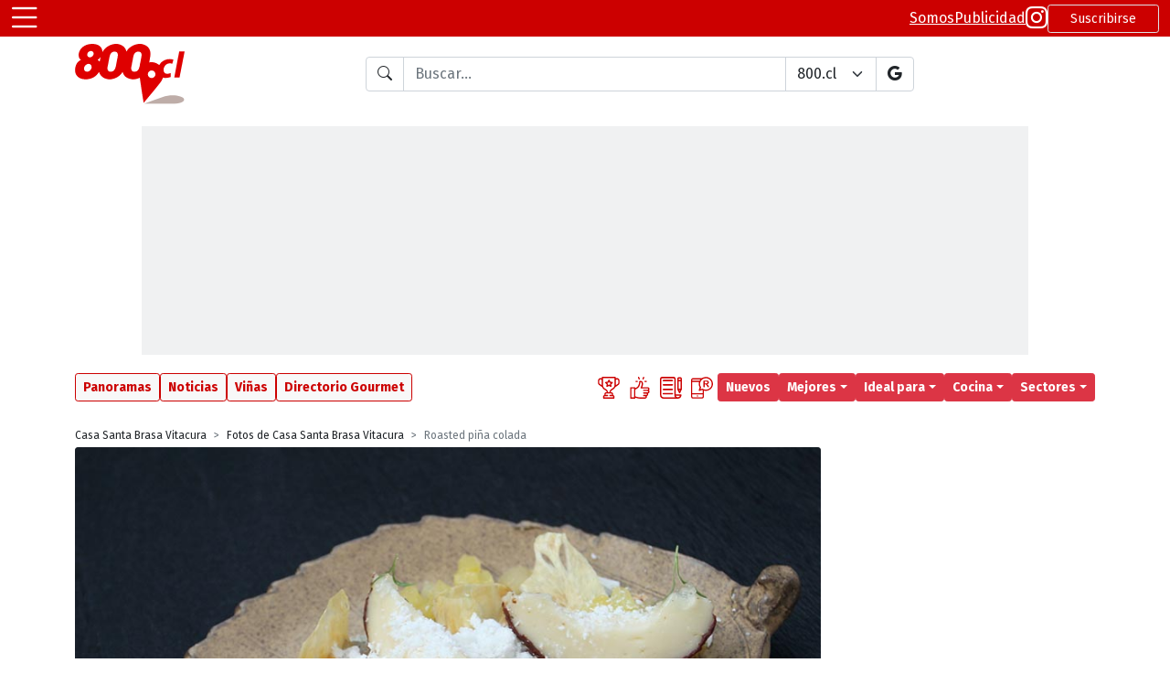

--- FILE ---
content_type: text/html
request_url: https://www.800.cl/?id=1233&id_Imagen=204497
body_size: 21406
content:

<!DOCTYPE html>
<html lang="es" class="h-100">
<head>
  <!-- <meta charset="utf-8"> -->
<!-- <meta charset="iso-8859-1"> -->
<meta http-equiv="Content-Type" content="text/html; charset=iso-8859-1">
<meta http-equiv="X-UA-Compatible" content="IE=edge">
<meta name="viewport" content="width=device-width, initial-scale=1.0">

<link rel="icon" href="favicon.ico" >
<link rel="apple-touch-icon-precomposed" href="images/icons/touch-icon-iphone.png">
<link rel="apple-touch-icon" href="images/icons/touch-icon-iphone.png">
<link rel="apple-touch-icon" sizes="152x152" href="images/icons/touch-icon-ipad.png">
<link rel="apple-touch-icon" sizes="167x167" href="images/icons/touch-icon-ipad-retina.png">
<link rel="apple-touch-icon" sizes="180x180" href="images/icons/touch-icon-iphone-retina.png">
<link rel="shortcut icon" type="image/png" sizes="196x196" href="images/icons/android-196x196.png">

<meta name="application-name" content="800.cl">
<meta name="apple-mobile-web-app-title" content="800.cl">

<link href="https://cdn.jsdelivr.net/npm/bootstrap@5.1.3/dist/css/bootstrap.min.css" rel="stylesheet" integrity="sha384-1BmE4kWBq78iYhFldvKuhfTAU6auU8tT94WrHftjDbrCEXSU1oBoqyl2QvZ6jIW3" crossorigin="anonymous">
<link rel="stylesheet" href="https://cdn.jsdelivr.net/npm/bootstrap-icons@1.11.1/font/bootstrap-icons.css">

<link rel="stylesheet" href="https://cdnjs.cloudflare.com/ajax/libs/jqueryui/1.12.1/jquery-ui.min.css" integrity="sha512-aOG0c6nPNzGk+5zjwyJaoRUgCdOrfSDhmMID2u4+OIslr0GjpLKo7Xm0Ao3xmpM4T8AmIouRkqwj1nrdVsLKEQ==" crossorigin="anonymous" referrerpolicy="no-referrer" />

<link href="https://fonts.googleapis.com/css2?family=Fira+Sans:ital,wght@0,200;0,400;0,500;0,700;1,200;1,400;1,500;1,700&display=swap" rel="stylesheet">
<link rel="stylesheet" href="https://use.typekit.net/ipd1sqb.css">

<script src="https://cdn.jsdelivr.net/npm/bootstrap@5.1.3/dist/js/bootstrap.bundle.min.js" integrity="sha384-ka7Sk0Gln4gmtz2MlQnikT1wXgYsOg+OMhuP+IlRH9sENBO0LRn5q+8nbTov4+1p" crossorigin="anonymous" type="cc9c34d9e72e8f93bffa61ca-text/javascript"></script>

<script src="https://cdnjs.cloudflare.com/ajax/libs/jquery/3.6.0/jquery.min.js" integrity="sha512-894YE6QWD5I59HgZOGReFYm4dnWc1Qt5NtvYSaNcOP+u1T9qYdvdihz0PPSiiqn/+/3e7Jo4EaG7TubfWGUrMQ==" crossorigin="anonymous" referrerpolicy="no-referrer" type="cc9c34d9e72e8f93bffa61ca-text/javascript"></script>
<script src="https://cdnjs.cloudflare.com/ajax/libs/jquery-cookie/1.4.1/jquery.cookie.min.js" type="cc9c34d9e72e8f93bffa61ca-text/javascript"></script>

<script src="https://cdnjs.cloudflare.com/ajax/libs/jqueryui/1.12.1/jquery-ui.min.js" integrity="sha512-uto9mlQzrs59VwILcLiRYeLKPPbS/bT71da/OEBYEwcdNUk8jYIy+D176RYoop1Da+f9mvkYrmj5MCLZWEtQuA==" crossorigin="anonymous" referrerpolicy="no-referrer" type="cc9c34d9e72e8f93bffa61ca-text/javascript"></script>

<script type="application/ld+json">
{
  "@context": "https://schema.org",
  "@type": "Organization",
  "name": "800.cl",
  "alternateName": ["800", "Guia 800", "Guía de Restaurantes y Bares"],
  "description": "Recomendaciones, comentarios y gran cantidad de datos de los principales lugares donde salir a comer y/o ir a beber.",
  "logo": "https://www.800.cl/svg/800cl-header-2023-02.svg",
  "sameAs": [
    "https://www.instagram.com/800.cl",
    "https://www.facebook.com/800cl",
    "https://twitter.com/800cl"
  ],
  "url": "https://www.800.cl"
}
</script>

<script async src="https://pagead2.googlesyndication.com/pagead/js/adsbygoogle.js?client=ca-pub-4173355103556609" crossorigin="anonymous" type="cc9c34d9e72e8f93bffa61ca-text/javascript"></script>

<style type="text/css">
  :root {
    --bs-body-font-family: 'Fira Sans', sans-serif;
    --site-transition-sec: 300ms;
    --bs-danger: #CC0000;
    --bs-red: #CC0000;
    --bs-danger-rgb: 204,0,0;
  }
  a i[class^="bi-"] {
    transition: color var(--site-transition-sec);
  }
  a:hover i[class^="bi-"], .breadcrumb a:hover {
    color: var(--bs-red);
    transition: color var(--site-transition-sec);
  }

  .hover-decoration-underline:hover {
    text-decoration: underline !important;
  }

  .ui-autocomplete {
    font-size: 0.9em;
  }

  pre {
    white-space: pre-wrap; /* Since CSS 2.1 */
    white-space: -moz-pre-wrap; /* Mozilla, since 1999 */
    white-space: -pre-wrap; /* Opera 4-6 */
    white-space: -o-pre-wrap; /* Opera 7 */
    word-wrap: break-word; /* Internet Explorer 5.5+ */
  }

  .badge {
    font-weight: 500;
  }

  /* aspect ratio, default 16:9 */
  .aspect-box {
    position: relative;
  }
  .aspect-box::before {
    display: block;
    content: "";
    width: 100%;
    padding-bottom: calc(100% / (var(--aspect-ratio, 16 / 9)));
  }
  .aspect-box> :first-child {
    position: absolute;
    top: 0;
    right: 0;
    bottom: 0;
    left: 0;
  }

  /* MAXIMO DE LINEAS */
  :is(.line-clamp-1, .line-clamp-2, .line-clamp-3) {
    overflow: hidden;
    display: -webkit-box;
    -webkit-box-orient: vertical;
  }
  .line-clamp-1 {
    -webkit-line-clamp: 1;
  }
  .line-clamp-2 {
    -webkit-line-clamp: 2;
  }
  .line-clamp-3 {
    -webkit-line-clamp: 3;
  }
  .line-clamp-none {
    overflow: visible;
    display: block;
    -webkit-box-orient: horizontal;
    -webkit-line-clamp: none;
  }

  /* tajeta de actividades */
  .card-actividad {
    border: 1px solid #999999;
    overflow: hidden;
    background-color: #FFFFFF;
    border-radius: 4px;
    box-shadow: 0 .125rem .25rem rgba(0,0,0,.075);
    margin-bottom: 16px;
  }
  .card-actividad:last-child {
    margin-bottom: 0;
  }
  .card-actividad .card-actividad-img {
    width: 100%;
    border-bottom: 1px solid #999999;
    /* 16x9 */
    --bs-aspect-ratio: 56.25%; 
    /* 4x3 */
    /* --bs-aspect-ratio: 75%; */
    /* 7x5 7142 */
    /* --bs-aspect-ratio: 71.42%; */
  }
  .card-actividad .card-actividad-body {
    padding: 6px 10px;
  }

  /* tarjeta 800 */
  .card-800 {
    border: 1px #999999 solid;
    overflow: hidden;
    background-color: #FFFFFF;
  }
  .card-800 .card-800-box-img {
    min-width: 280px;
    border-bottom: 1px #999999 solid;
  }
  .card-800 .card-800-box-img figure {
    position: relative;
    width: 100%;
    height: 100%;
    min-height: 210px;
    margin: 0;
    overflow: hidden;
    box-sizing: border-box;
    background-color: #EEEEEE;
  }
  .card-800 .card-800-box-img figure .img-card {
    position: absolute;
    top: 0;
    left: 0;
    right: 0;
    bottom: 0;
    width: 100%;
    height: 100%;
    background-size: cover;
    background-position: center center;
    background-repeat: no-repeat;
  }
  .card-800 .card-800-body {
    padding: 10px;
  }

  /* CORP */
  .corp-800-subtitulo {
    font-family: "roc-grotesk-compressed", sans-serif;
    font-weight: 700;
    color: #665151;
  }

  /* DIRECTORIO GOURMET */
  .list-group-item {
    padding: .25rem .75rem;
    background-color: transparent;
  }
  .list-group-item-action:hover {
    color: #CC0000;
  }

  .featured-1 {
    background-color: #f0f1f2;
  }
  .featured-2 {
    background-color: #fefce8;
  }
  .featured-3 {
    background-color: #fef9c3;
  }

  .h1-800-dg {
    position: relative;
    margin-bottom: 36px;
    color: #f0f1f2;
    padding-left: 5px;
    text-shadow: 
    /* DERECHA */
    #CC0000 -2px -2px,
    #CC0000 -1px -2px, 
    #CC0000 0px -2px, 
    #CC0000 1px -2px, 
    #CC0000 2px -2px, 
    /* ABAJO */
    #CC0000 2px -1px, 
    #CC0000 2px 0px, 
    #CC0000 2px 1px, 
    #CC0000 2px 2px, 
    /* IZQUIERDA */
    #CC0000 1px 2px,
    #CC0000 0px 2px,
    #CC0000 -1px 2px,
    #CC0000 -2px 2px,
    /* ARRIBA */
    #CC0000 -2px 1px,
    #CC0000 -2px 0px,
    #CC0000 -2px -1px,

    /* OFFSET */
    /* DERECHA */
    #CC0000 -5px 1px,
    #CC0000 -4px 1px,
    #CC0000 -3px 1px,
    #CC0000 -2px 1px,
    #CC0000 -1px 1px,
    /* ABAJO */
    #CC0000 -1px 2px,
    #CC0000 -1px 3px,
    #CC0000 -1px 4px,
    #CC0000 -1px 5px,
    /* IZQUIERDA */
    #CC0000 -2px 5px,
    #CC0000 -3px 5px,
    #CC0000 -4px 5px,
    #CC0000 -5px 5px,
    /* ARRIBA */
    #CC0000 -5px 4px,
    #CC0000 -5px 3px,
    #CC0000 -5px 2px;
    
  }
  .h1-800-dg::before {
    content: "";
    position: absolute;
    width: 30%;
    max-width: 250px;
    height: 12px;
    bottom: -18px;
    /* top: 25px; */
    left: 0;
    background-color: #CC0000;
    z-index: -1;
  }

  .sub-800-dg {
    position: relative;
    margin-bottom: 26px;
  }
  .sub-800-dg::before {
    content: "";
    position: absolute;
    width: 30%;
    max-width: 250px;
    height: 8px;
    bottom: -10px;
    /* top: 25px; */
    left: 0;
    background-color: #CC0000;
    z-index: -1;
  }

  .card-e-cliente {
    display: flex;
    flex-direction: column;
  }
  .card-e-cliente .e-cliente-img {
    width: 100%;
    border-bottom: 1px solid #dee2e6;
  }
  .card-e-cliente .e-cliente-text {
    width: 100%;
  }

  .card-e-normal {
    display: flex;
    flex-direction: row;
  }
  .card-e-normal .e-normal-img {
    width: 28%;
    border-right: 1px solid #dee2e6;
  }
  .card-e-normal .e-normal-text {
    width: 72%;
  }
  .card-e-normal .e-normal-text .e-normal-text-titulo {
    font-size: 16px;
  }
  .card-e-normal .e-normal-text .e-normal-text-slogan {
    font-size: 12px;
  }

  /* GRID HOME */
  .o-grid {
    display: grid;
    grid-template-columns: repeat(6, minmax(0, 1fr));
    gap: .5rem;
  }
  .o-grid-article {
    grid-column: span 3 / span 3;

    border: 1px solid #DEE2E6;
    border-radius: .25rem;
    overflow: hidden;
  }
  .o-grid-article:first-child {
    grid-column: span 6 / span 6;
    align-self: start;
  }
  .o-grid-article figure {
    border-bottom: 1px solid #DEE2E6;;
  }
  .o-grid-article a {
    display: flex;
    flex-direction: column;
  }
  .o-grid-article h2 {
    margin: .5rem .25rem;
    font-size: 14px;
  }
  .o-grid-article:first-child h2 {
    margin: .25rem .5rem .5rem .5rem;
    font-size: 20px;
  }
  .o-grid-article .o-grid-body {
    margin: .5rem;
  }
  .o-grid-article .o-grid-body h2 {
    margin: 0;
  }
  .o-grid-article .o-grid-body p {
    font-size: 14px;
  }
  .o-grid-article:first-child .o-grid-body p {
    font-size: 16px;
  }
  .o-grid-article .o-grid-body a {
    text-decoration: none;
    display: block;
  }
  .o-grid-article .o-grid-body a:hover {
    text-decoration: underline;
  }
  .o-grid-article-tag {
    position: absolute;
    top: 0;
    padding: .25rem;
  }
  .o-grid-article:first-child .o-grid-article-tag {
    position: relative;
    padding: .25rem .5rem 0 .5rem ;
  }

  /* NUEVA CARD ACTIVIDADES */
  .o-actividad figure {
    width: 140px;
  }
  .o-actividad .badge {
    font-size: 10px;
  }
  .o-actividad .o-actividad-body {
    margin: .25rem .5rem;
  }
  .o-actividad h2 {
    font-size: 18px;
  }
  .o-actividad h2 a {
    text-decoration: none;
  }
  .o-actividad p {
    font-size: 14px;
  }
  .o-actividad .o-actividad-slogan {
    font-size: 16px;
  }
  .o-actividad h2 a:hover {
    text-decoration: underline;
  }
  

  @media (min-width: 576px) {
    .fs-sm-1, .h1-sm {
      font-size: calc(1.375rem + 1.5vw) !important;
    }
    .fs-sm-2, .h2-sm {
      font-size: calc(1.325rem + .9vw) !important;
    }
    .fs-sm-3, .h3-sm {
      font-size: calc(1.3rem + .6vw) !important;
    }
    .fs-sm-4, .h4-sm {
      font-size: calc(1.275rem + .3vw) !important;
    }
    .fs-sm-5, .h5-sm {
      font-size: 1.25rem !important;
    }
    .fs-sm-6, .h6-sm {
      font-size: 1rem !important;
    }

    .w-sm-25 {
      width: 25% !important;
    }
    .w-sm-40 {
      width: 40% !important;
    }
    .w-sm-50 {
      width: 50% !important;
    }
    .w-sm-75 {
      width: 75% !important;
    }
    .w-sm-100 {
      width: 100% !important;
    }
    /* tarjeta 800 */
    .card-800 .card-800-box-img {
      border-bottom: 0;
      border-right: 1px #999999 solid;
    }
    /* tarjeta de actividades */
    .card-actividad .card-actividad-img {
      width: 240px;
      border-bottom: 0;
      border-right: 1px solid #999999;
      /* 1x1 */
      --bs-aspect-ratio: 100%
    }
    .card-actividad-body :is(.titulo-actividad, .slogan-actividad) {
      overflow: hidden;
      display: -webkit-box;
      -webkit-box-orient: vertical;
      -webkit-line-clamp: 2;
    }

    /* DIRECTORIO GOURMET */
    .card-e-cliente {
      flex-direction: row;
    }
    .card-e-cliente .e-cliente-img {
      width: 40%;
      border-bottom: 0px;
      border-right: 1px solid #dee2e6;
    }
    .card-e-cliente .e-cliente-text {
      width: 60%;
    }
    .card-e-normal .e-normal-img {
      width: 25%;
    }
    .card-e-normal .e-normal-text {
      width: 75%;
    }
    .card-e-normal .e-normal-text .e-normal-text-titulo {
      font-size: 16px;
    }
    .card-e-normal .e-normal-text .e-normal-text-slogan {
      font-size: 16px;
    }

    /* MAXIMO DE LINEAS */
    :is(.line-clamp-sm-1, .line-clamp-sm-2, .line-clamp-sm-3) {
      overflow: hidden;
      display: -webkit-box;
      -webkit-box-orient: vertical;
    }
    .line-clamp-sm-1 {
      -webkit-line-clamp: 1;
    }
    .line-clamp-sm-2 {
      -webkit-line-clamp: 2;
    }
    .line-clamp-sm-3 {
      -webkit-line-clamp: 3;
    }
    .line-clamp-sm-none {
      overflow: visible;
      display: block;
      -webkit-box-orient: horizontal;
      -webkit-line-clamp: none;
    }

    /* GRID HOME */
    .o-grid {
      grid-template-columns: repeat(12, minmax(0, 1fr));
    }
    .o-grid-article {
      grid-column: span 4 / span 4;
    }
    .o-grid-article:first-child {
      grid-column: span 8 / span 8;
      grid-row: span 2 / span 2;
    }
    .o-grid-article h2 {
      font-size: 16px;

      overflow: hidden;
      display: -webkit-box;
      -webkit-box-orient: vertical;
      -webkit-line-clamp: 4;
    }
    .o-grid-article .o-grid-body h2 {
      overflow: hidden;
      display: -webkit-box;
      -webkit-box-orient: vertical;
      -webkit-line-clamp: 2;
    }
    .o-grid-article:first-child h2 {
      font-size: 24px;
    }

    /* NUEVA CARD ACTIVIDADES */
    .o-actividad figure {
      width: 200px;
    }
    .o-actividad .badge {
      font-size: 12px;
    }
    .o-actividad .o-actividad-body {
      margin: .5rem;
    }
    .o-actividad h2 {
      font-size: 24px;
    }
    .o-actividad p {
      font-size: 16px;
    }
    .o-actividad .o-actividad-slogan {
      font-size: 18px;
    }
  }
  @media (min-width: 768px) {
    .fs-md-1, .h1-md {
      font-size: calc(1.375rem + 1.5vw) !important;
    }
    .fs-md-2, .h2-md {
      font-size: calc(1.325rem + .9vw) !important;
    }
    .fs-md-3, .h3-md {
      font-size: calc(1.3rem + .6vw) !important;
    }
    .fs-md-4, .h4-md {
      font-size: calc(1.275rem + .3vw) !important;
    }
    .fs-md-5, .h5-md {
      font-size: 1.25rem !important;
    }
    .fs-md-6, .h6-md {
      font-size: 1rem !important;
    }
    .w-md-25 {
      width: 25% !important;
    }
    .w-md-40 {
      width: 40% !important;
    }
    .w-md-50 {
      width: 50% !important;
    }
    .w-md-75 {
      width: 75% !important;
    }
    .w-md-100 {
      width: 100% !important;
    }

    /* MAXIMO DE LINEAS */
    :is(.line-clamp-md-1, .line-clamp-md-2, .line-clamp-md-3) {
      overflow: hidden;
      display: -webkit-box;
      -webkit-box-orient: vertical;
    }
    .line-clamp-md-1 {
      -webkit-line-clamp: 1;
    }
    .line-clamp-md-2 {
      -webkit-line-clamp: 2;
    }
    .line-clamp-md-3 {
      -webkit-line-clamp: 3;
    }
    .line-clamp-md-none {
      overflow: visible;
      display: block;
      -webkit-box-orient: horizontal;
      -webkit-line-clamp: none;
    }

    /* GRID HOME */
    .o-grid {
      grid-template-columns: repeat(12, minmax(0, 1fr));
    }
    .o-grid-article {
      grid-column: span 3 / span 3;
    }
    .o-grid-article:first-child {
      grid-column: span 6 / span 6;
    }
    .o-grid-article h2 {
      font-size: 16px;
    }
    .o-grid-article:first-child h2 {
      font-size: 28px;
    }

    /* NUEVA CARD ACTIVIDADES */
    .o-actividad .o-actividad-body {
      margin: .5rem;
    }
    .o-actividad h2 {
      font-size: 28px;
    }
    .o-actividad p {
      font-size: 16px;
    }
    .o-actividad .o-actividad-slogan {
      font-size: 20px;
    }
  }
  @media (min-width: 992px) {
    .fs-lg-1, .h1-lg {
      font-size: calc(1.375rem + 1.5vw) !important;
    }
    .fs-lg-2, .h2-lg {
      font-size: calc(1.325rem + .9vw) !important;
    }
    .fs-lg-3, .h3-lg {
      font-size: calc(1.3rem + .6vw) !important;
    }
    .fs-lg-4, .h4-lg {
      font-size: calc(1.275rem + .3vw) !important;
    }
    .fs-lg-5, .h5-lg {
      font-size: 1.25rem !important;
    }
    .fs-lg-6, .h6-lg {
      font-size: 1rem !important;
    }
    .side {
      width: 300px;
    }
    /* DIRECTORIO GOURMET */
    .card-e-cliente {
      flex-direction: column;
    }
    .card-e-cliente .e-cliente-img {
      width: 100%;
      border-bottom: 1px solid #dee2e6;
      border-right: 0px;
    }
    .card-e-cliente .e-cliente-text {
      width: 100%;
    }

    /* MAXIMO DE LINEAS */
    :is(.line-clamp-lg-1, .line-clamp-lg-2, .line-clamp-lg-3) {
      overflow: hidden;
      display: -webkit-box;
      -webkit-box-orient: vertical;
    }
    .line-clamp-lg-1 {
      -webkit-line-clamp: 1;
    }
    .line-clamp-lg-2 {
      -webkit-line-clamp: 2;
    }
    .line-clamp-lg-3 {
      -webkit-line-clamp: 3;
    }
    .line-clamp-lg-none {
      overflow: visible;
      display: block;
      -webkit-box-orient: horizontal;
      -webkit-line-clamp: none;
    }
  }
  @media (min-width: 1200px) {
    .fs-xl-1, .h1-xl {
      font-size: 2.5rem !important;
    }
    .fs-xl-2, .h2-xl {
      font-size: 2rem !important;
    }
    .fs-xl-3, .h3-xl {
      font-size: 1.75rem !important;
    }
    .fs-xl-4, .h4-xl {
      font-size: 1.5rem !important;
    }
    .fs-xl-5, .h5-xl {
      font-size: 1.25rem !important;
    }
    .fs-xl-6, .h6-xl {
      font-size: 1rem !important;
    }
    /* tarjeta de actividades */
    .card-actividad .card-actividad-img {
      width: 260px;
    }
    /* tarjeta 800 */
    .card-800 .card-800-box-img {
      min-width: 340px;
    }
    .card-800 .card-800-box-img figure {
      min-height: 250px;
    }
    /* DIRECTORIO GOURMET */
    .card-e-cliente {
      flex-direction: row;
    }
    .card-e-cliente .e-cliente-img {
      width: 46%;
      border-bottom: 0px;
      border-right: 1px solid #dee2e6;
    }
    .card-e-cliente .e-cliente-text {
      width: 54%;
    }

    /* MAXIMO DE LINEAS */
    :is(.line-clamp-xl-1, .line-clamp-xl-2, .line-clamp-xl-3) {
      overflow: hidden;
      display: -webkit-box;
      -webkit-box-orient: vertical;
    }
    .line-clamp-xl-1 {
      -webkit-line-clamp: 1;
    }
    .line-clamp-xl-2 {
      -webkit-line-clamp: 2;
    }
    .line-clamp-xl-3 {
      -webkit-line-clamp: 3;
    }
    .line-clamp-xl-none {
      overflow: visible;
      display: block;
      -webkit-box-orient: horizontal;
      -webkit-line-clamp: none;
    }

    /* GRID HOME */
    .o-grid {
      gap: 1rem;
    }
  }
  @media (min-width: 1400px) {
    .fs-xxl-1, .h1-xxl {
      font-size: 2.5rem !important;
    }
    .fs-xxl-2, .h2-xxl {
      font-size: 2rem !important;
    }
    .fs-xxl-3, .h3-xxl {
      font-size: 1.75rem !important;
    }
    .fs-xxl-4, .h4-xxl {
      font-size: 1.5rem !important;
    }
    .fs-xxl-5, .h5-xxl {
      font-size: 1.25rem !important;
    }
    .fs-xxl-6, .h6-xxl {
      font-size: 1rem !important;
    }

    /* MAXIMO DE LINEAS */
    :is(.line-clamp-xxl-1, .line-clamp-xxl-2, .line-clamp-xxl-3) {
      overflow: hidden;
      display: -webkit-box;
      -webkit-box-orient: vertical;
    }
    .line-clamp-xxl-1 {
      -webkit-line-clamp: 1;
    }
    .line-clamp-xxl-2 {
      -webkit-line-clamp: 2;
    }
    .line-clamp-xxl-3 {
      -webkit-line-clamp: 3;
    }
    .line-clamp-xxl-none {
      overflow: visible;
      display: block;
      -webkit-box-orient: horizontal;
      -webkit-line-clamp: none;
    }
  }

  /*.h1-800-page {
    color: #CC0000;
    border-left: 10px solid #CC0000;
    background-color: #DDD3D0;
    line-height: 1.5;
    padding-left: 10px;
    text-shadow:
      #fff 1px 0px 1px,
      #fff -1px 0px 1px,
      #fff 0px 1px 1px,
      #fff 0px -1px 1px,
      #fff 1px 1px 1px,
      #fff -1px -1px 1px,
      #fff 1px -1px 1px,
      #fff -1px 1px 1px;
  }*/

  .h1-800-page {
    color: #FFF;
    border-left: 10px solid #CC0000;
    line-height: 1.25;
    letter-spacing: 1px;
    padding-left: 20px;
    padding-top: 5px;
    padding-bottom: 10px;
    background-color: #DDD3D0;
    font-weight: 500 !important;
    margin-bottom: 1rem;
  }

  .barra-titulo {
    display: flex;
    flex-direction: row;
    gap: .75rem;
    justify-content: flex-start;
    align-items: center;
    border-left: 10px solid #CC0000;
    background-color: #DDD3D0;
    margin-bottom: .5rem;
    padding-right: .5rem;
  }
    
  .barra-titulo .titulo {
    color: #FFF;
    line-height: 1.25;
    letter-spacing: 1px;
    font-weight: 500;
    margin-bottom: 0;
    padding-left: 20px;
    padding-top: 5px;
    padding-bottom: 10px;
  }

  .h1-800-page, .barra-titulo .titulo {
    text-shadow: 
      /* desde arriba izquierda hacia &#8594; */
      #CC0000 -2px -2px,
      #CC0000 -1px -2px,
      #CC0000 0px -2px,
      #CC0000 1px -2px,
      /* &#8595; */
      #CC0000 2px -2px,
      #CC0000 2px -1px,
      #CC0000 2px 0px,
      #CC0000 2px 1px,
      /* &#8601; */
      #CC0000 2px 2px,
      #CC0000 1px 3px,
      #CC0000 0px 4px,
      #CC0000 -1px 5px,
      #CC0000 -2px 6px,
      #CC0000 -3px 7px,
      #CC0000 -4px 8px,
      /* &#8592; */
      #CC0000 -5px 9px,
      #CC0000 -6px 9px,
      #CC0000 -7px 9px,
      #CC0000 -8px 9px,
      /* &#8593; */
      #CC0000 -9px 9px,
      #CC0000 -9px 8px,
      #CC0000 -9px 7px,
      #CC0000 -9px 6px,
      /* &#8599; */
      #CC0000 -9px 5px,
      #CC0000 -8px 4px,
      #CC0000 -7px 3px,
      #CC0000 -6px 2px,
      #CC0000 -5px 1px,
      #CC0000 -4px 0px,
      #CC0000 -3px -1px,
      /* desde arriba derecha hacia &#8601; hasta el fondo - relleno de hueco */
      #CC0000 1px -1px,
      #CC0000 0px 0px,
      #CC0000 -1px 1px,
      #CC0000 -2px 2px,
      #CC0000 -3px 3px,
      #CC0000 -4px 4px,
      #CC0000 -5px 5px,
      #CC0000 -6px 6px,
      #CC0000 -7px 7px;
  }
  
</style>

<script type="cc9c34d9e72e8f93bffa61ca-text/javascript">
  function getCookieVal(offset) {
    var endstr = document.cookie.indexOf(";", offset);
    if (endstr == -1)
      endstr = document.cookie.length;
    return unescape(document.cookie.substring(offset, endstr));
  }

  function GetCookie(name) {
    var arg = name + "=";
    var alen = arg.length;
    var clen = document.cookie.length;

    var i = 0;
    while (i < clen) {
      var j = i + alen;
      if (document.cookie.substring(i, j) == arg)
        return getCookieVal(j);
      i = document.cookie.indexOf(" ", i) + 1;
      if (i == 0)
        break;
    }
    return "";
  }

  function isMobile() {
    return /iPhone|iPad|iPod|Android/i.test(navigator.userAgent)
  }
</script>

<!-- Global site tag (gtag.js) - Google Analytics -->
<script async src="https://www.googletagmanager.com/gtag/js?id=UA-321949-1" type="cc9c34d9e72e8f93bffa61ca-text/javascript"></script>
<script type="cc9c34d9e72e8f93bffa61ca-text/javascript">
  window.dataLayer = window.dataLayer || [];
  function gtag() { dataLayer.push(arguments); }
  gtag('js', new Date());

  gtag('config', 'UA-321949-1');
  gtag('config', 'G-6V633JCGEL');
</script>

<script type="cc9c34d9e72e8f93bffa61ca-text/javascript">
  window.fbAsyncInit = function() {
    FB.init({
      appId            : '331627867269421',
      autoLogAppEvents : true,
      xfbml            : true,
      version          : 'v18.0'
    });
  };
</script>
<script async defer crossorigin="anonymous" src="https://connect.facebook.net/en_US/sdk.js" type="cc9c34d9e72e8f93bffa61ca-text/javascript"></script>

<script type="cc9c34d9e72e8f93bffa61ca-text/javascript">
  $(document).ready(function () {
    var tooltipTriggerList = [].slice.call(document.querySelectorAll('[data-bs-toggle="tooltip"]'))
    var tooltipList = tooltipTriggerList.map(function (tooltipTriggerEl) {
      return new bootstrap.Tooltip(tooltipTriggerEl)
    })
  })
</script>

  <title>Roasted piña colada - Casa Santa Brasa Vitacura - 800.cl</title>
  <meta name="title" content="Roasted piña colada - Casa Santa Brasa Vitacura">
  <meta name="description" content="Goloso y fresco a la vez es este postre de personalidad caribeña que recuerda a los sabores de la piña colada, con una fruta bien presente.TXT: Loreto Oda M. FOTO: Alejandro Mery ©2022-08">
  <link rel="canonical" href="https://www.800.cl/?id=1233&id_Imagen=204497">
  <link rel="image_src" href="https://www.800.cl/galeriasitios/Och/2022/8/24/Och__800-Casa-Santa-Brasa-2022-08-FG-carta-F63-IMG_8477.jpg">
  <meta name="author" content="800.cl">

  <meta name="Robots" content="INDEX,FOLLOW">

  <meta property="fb:app_id" content="331627867269421" />
  <meta property="og:url" content="https://www.800.cl/?id=1233&id_Imagen=204497" />
  <meta property="og:type" content="website" />
  <meta property="og:site_name" content="800.cl" />
  <meta property="og:title" content="Roasted piña colada - Casa Santa Brasa Vitacura" />
  <meta property="og:description" content="Revisa todas las fotos de Casa Santa Brasa Vitacura" />
  <meta property="og:image" content="https://www.800.cl/galeriasitios/Och/2022/8/24/Och__800-Casa-Santa-Brasa-2022-08-FG-carta-F63-IMG_8477.jpg" />
  <meta property="og:locale" content="es_LA" />

  <meta name="twitter:card" content="summary" />
  <meta name="twitter:site" content="@800cl" />
  <meta name="twitter:url" content="https://www.800.cl/?id=1233&id_Imagen=204497" />
  <meta name="twitter:title" content="Roasted piña colada - Casa Santa Brasa Vitacura" />
  <meta name="twitter:description" content="Revisa todas las fotos de Casa Santa Brasa Vitacura" />
  <meta name="twitter:image" content="https://www.800.cl/galeriasitios/Och/2022/8/24/Och__800-Casa-Santa-Brasa-2022-08-FG-carta-F63-IMG_8477.jpg" />

  <script type="application/ld+json">
  {
    "@context": "https://schema.org",
    "@type": "ImageObject",
    "creditText": "800.cl",
    "contentUrl": "https://www.800.cl/galeriasitios/Och/2022/8/24/Och__800-Casa-Santa-Brasa-2022-08-FG-carta-F63-IMG_8477.jpg",
    "description": "Goloso y fresco a la vez es este postre de personalidad caribeña que recuerda a los sabores de la piña colada, con una fruta bien presente.TXT: Loreto Oda M. FOTO: Alejandro Mery ©2022-08",
    "name": "Roasted piña colada - Casa Santa Brasa Vitacura"
  }
  </script>

  <script src="https://cdn.jsdelivr.net/npm/lazysizes@5.3.2/lazysizes.min.js" async type="cc9c34d9e72e8f93bffa61ca-text/javascript"></script>

  <script async src="https://securepubads.g.doubleclick.net/tag/js/gpt.js" type="cc9c34d9e72e8f93bffa61ca-text/javascript"></script>
  <script type="cc9c34d9e72e8f93bffa61ca-text/javascript">
    window.googletag = window.googletag || { cmd: [] };
    googletag.cmd.push(function () {
      googletag.defineSlot('/302663955/800_01/800_home_05', [970, 250], 'div-gpt-ad-1636754242717-0').addService(googletag.pubads());
      googletag.defineSlot('/302663955/800_01/800-0101', [[300, 250], [300, 375], [200, 600], [300, 300], [300, 600]], 'div-gpt-ad-1507145400408-1').addService(googletag.pubads());
      googletag.defineSlot('/302663955/800_01/800_home_03', [[300, 250], [300, 375], [200, 600], [300, 300], [300, 600]], 'div-gpt-ad-1507145400408-2').addService(googletag.pubads());
      googletag.defineSlot('/302663955/800_01/Home200600', [[300, 250], [300, 375], [200, 600], [300, 300], [300, 600]], 'div-gpt-ad-1507145400408-3').addService(googletag.pubads());
      googletag.pubads().enableSingleRequest();
      googletag.pubads().collapseEmptyDivs();
      googletag.enableServices();
    });
  </script>

  <style type="text/css">
    .aspect-box {
      position: relative;
    }
    .aspect-box::before {
      display: block;
      content: "";
      width: 100%;
      padding-bottom: calc(100% / (var(--aspect-ratio, 16 / 9)));
    }
    .aspect-box> :first-child {
      position: absolute;
      top: 0;
      right: 0;
      bottom: 0;
      left: 0;
    }

    .gal-thumbnails .box-thumbnail::after {
      content: "";
      position: absolute;
      top: 0;
      left: 0;
      width: 100%;
      height: 100%;
      border: 3px solid transparent;
      transition: border 250ms;
    }
    .gal-thumbnails .box-thumbnail.active::after,
    .gal-thumbnails .box-thumbnail:hover::after,
    .gal-thumbnails .imagen_204497.box-thumbnail::after {
      border: 3px solid #CC0000;
    }

    .gal-thumbnails a .box-thumbnail img {
      transform: scale(1.04);
      transition: transform 250ms;
    }
    .gal-thumbnails a:hover .box-thumbnail img {
      transform: scale(1.1);
    }

    #badges {
      height: 26px;
    }

    #box-image-general {
      margin: 0 -12px;
      border-radius: 0;
    }

    @media (min-width: 1200px) {

    }

    @media (min-width: 992px) {
      #box-image-general {
        margin: 0;
        border-radius: 4px;
      }
    }

    @media (min-width: 768px) {

    }

    @media (min-width: 576px) {

    }
  </style>

</head>

<body class="min-vh-100">
  <style type="text/css">
  :root {
    --ocho-gray: #f8f8f8;
    --ocho-gray-hover: #E6E6E6;
  }

  /* Hide scrollbar for Chrome, Safari and Opera */
  .hide-scrollbar::-webkit-scrollbar {
    display: none;
  }
  /* Hide scrollbar for IE, Edge and Firefox */
  .hide-scrollbar {
    -ms-overflow-style: none; /* IE and Edge */
    scrollbar-width: none; /* Firefox */
  }

  .ui-autocomplete .ui-state-active {
    border: 1px solid var(--bs-red);
    background: var(--bs-red);
  }

  .header-red {
    height: 40px;
  }

  .logo-header {
    width: 70px;
  }

  .search-input-group {
    min-width: 200px;
    max-width: 600px;
    width: 100%;
  }

  .max-content-height {
    max-height: 55vh;
    overflow-y: auto;
  }

  #main-scroll-navbar {
    width: 100%;
  }

  #main-scroll-navbar nav {
    padding-right: 1.5rem;
  }

  /* DRAWER CLASS */
  .offcanvas-start {
    width: 320px;
  }

  #accordionMenuLateral ul li{
    margin-bottom: .5rem;
  }
  #accordionMenuLateral .accordion-button, #accordionMenuLateral .btn-same-accordion {
    width: auto;
    padding: .375rem .75rem;
    border-radius: .25rem;
    /* font-weight: 700; */
  }
  #accordionMenuLateral .accordion-button::after {
    margin-left: .5rem;
    transform: rotate(-90deg);
  }
  #accordionMenuLateral .accordion-button:not(.collapsed)::after {
    background-image: url("data:image/svg+xml,%3csvg xmlns='http://www.w3.org/2000/svg' viewBox='0 0 16 16' fill='%23CC0000'%3e%3cpath fill-rule='evenodd' d='M1.646 4.646a.5.5 0 0 1 .708 0L8 10.293l5.646-5.647a.5.5 0 0 1 .708.708l-6 6a.5.5 0 0 1-.708 0l-6-6a.5.5 0 0 1 0-.708z'/%3e%3c/svg%3e");
    transform: rotate(0deg);
  }
  #accordionMenuLateral .accordion-button:not(.collapsed) {
    color: var(--bs-danger);
    background-color: rgba(204, 0, 0, 0.2);
  }

  #accordionMenuLateral .accordion-button:hover,
  #accordionMenuLateral .accordion-button:focus,
  #accordionMenuLateral .btn-same-accordion:hover,
  #accordionMenuLateral .btn-same-accordion:focus {
    background-color: rgba(204, 0, 0, 0.2);
  }
  #accordionMenuLateral .accordion-button:focus, #accordionMenuLateral .btn-same-accordion:focus {
    box-shadow: 0 0 0 1px rgba(255,0,0,0.7)
  }

  /* OTROS TAMAÑO BOTON */
  .btn.btn-xs {
    padding: .2rem .3rem;
    font-size: .75rem;
    border-radius: .2rem;
  }

  /* OTROS BOTONES */
  .btn.btn-outline-simple-to-red {
    color: #6c757d;
    border-color: #ced4da;
  }
  .btn.btn-outline-simple-to-red:hover, .btn.btn-outline-simple-to-red:focus {
    color: var(--bs-danger);
  }

  .btn.btn-gray-red {
    color: var(--bs-danger);
    background-color: var(--ocho-gray);
    border-color: var(--bs-danger);
  }
  .btn.btn-gray-red:hover {
    color: var(--bs-danger);
    background-color: var(--ocho-gray-hover);
    border-color: var(--bs-danger);
  }


  @media (min-width: 576px) {
    .logo-header {
      width: 90px;
    }

    /* DRAWER CLASS */
    .offcanvas-start {
      width: 400px;
    }

    /* TAMAÑOS BOTONES ADICIONALES */
    .btn.btn-sm-xs {
      padding: .2rem .3rem;
      font-size: .75rem;
      border-radius: .2rem;
    }
    .btn.btn-sm-md {
      padding: .25rem .5rem;
      font-size: .875rem;
      border-radius: .2rem;
    }
  }
  @media (min-width: 768px) {
    .logo-header {
      width: 120px;
    }
    
    #main-scroll-navbar {
      max-width: 500px;
    }
    #main-scroll-navbar nav {
      padding-right: 0;
    }
    /* TAMAÑOS BOTONES ADICIONALES */
    .btn.btn-md-xs {
      padding: .2rem .3rem;
      font-size: .75rem;
      border-radius: .2rem;
    }
    .btn.btn-md-md {
      padding: .25rem .5rem;
      font-size: .875rem;
      border-radius: .2rem;
    }
  }
  @media (min-width: 992px) {
    /* TAMAÑOS BOTONES ADICIONALES */
    .btn.btn-lg-xs {
      padding: .2rem .3rem;
      font-size: .75rem;
      border-radius: .2rem;
    }
    .btn.btn-lg-md {
      padding: .25rem .5rem;
      font-size: .875rem;
      border-radius: .2rem;
    }
  }
  @media (min-width: 1200px) {
    
  }

  /* autocomplete v3  */
  .ui-autocomplete-custom {
    width: 100% !important;
    top: 0 !important;
    left: 0 !important;
    border: 0 !important;
    max-height: 60vh;
    overflow-y: auto;
    /* prevent horizontal scrollbar */
    overflow-x: hidden;
  }
  .ui-search.ui-search-hidden {
    display: none;
  }
  .ui-loading {
    display: none;
  }
  .ui-search.ui-search-hidden~.ui-loading{
    display: flex;
  }
  
</style>

<script type="cc9c34d9e72e8f93bffa61ca-text/javascript">
  var accentMap = {
    "á": "a",
    "à": "a",
    "ä": "a",
    "â": "a",
    "é": "e",
    "è": "e",
    "ë": "e",
    "ê": "e",
    "í": "i",
    "ì": "i",
    "ï": "i",
    "î": "i",
    "ó": "o",
    "ò": "o",
    "ö": "o",
    "ô": "o",
    "ú": "u",
    "ù": "u",
    "ü": "u",
    "û": "u",
    "ñ": "n",
    "ç": "c",
  };
  var normalize = function (term) {
    var ret = "";
    for (var i = 0; i < term.length; i++) {
      ret += accentMap[term.charAt(i)] || term.charAt(i);
    }
    return ret;
  };
  // autocomplete para busquedas 800.cl
  $.widget("custom.autocompletev3buscar", $.ui.autocomplete, {
    _renderItem: function(ul, item) {
      $(ul).addClass("ui-autocomplete-custom list-group shadow lh-sms")

      var li = $("<li>").addClass("ui-menu-item list-group-item p-0 ")
      var div = $("<div>").addClass("ui-menu-item-wrapper py-1 px-2 d-flex flex-row gap-2").css({ minHeight: "40px" })
      var divGroup = $("<div>")
        .addClass("w-100 text-truncate d-flex flex-column justify-content-center")
      var divNombre = $("<div>")
        .addClass("text-truncate fw-bold")
        .css({ fontSize: "14px" })
        .append( item.vchNombre )
      var divDetalle = $("<div>")
        .addClass("text-truncate")
        .css({ fontSize: "13px" })
        .append( item.detalle )

      divGroup.append( divNombre )

      if(typeof item.detalle === 'string' && item.detalle !== "") divGroup.append( divDetalle )

      var divTipo = $("<div>")
        .addClass("flex-shrink-0 d-flex justify-content-center align-items-center")
        .css({ fontSize: "14px", width: "60px" })
        .append( item.union )

      div.append( divGroup )

      if(typeof item.union === 'string' && item.union !== "") div.append( divTipo )

      return li.append(div).appendTo( ul )
    },
  })
  var selectBuscar = function(event, ui, r){
    if(ui.item.union === "Lugar") top.location = "https://www.800.cl/?id=1097&id_Ficha=" + ui.item.ID_int
    if(ui.item.union === "Negocio") top.location = "https://www.800.cl/?id=1102&id_Ficha=" + ui.item.ID_int
    if(ui.item.union === "Cocina"){
      if(r === "") top.location = "https://www.800.cl/?id=1093&esp=" + ui.item.ID_int
      if(r === "santiago") top.location = "https://www.800.cl/?id=1093&r=664&esp=" + ui.item.ID_int
      if(r === "regiones") top.location = "https://www.800.cl/?id=1093&r=0&esp=" + ui.item.ID_int
    }
  }
</script>

<script type="cc9c34d9e72e8f93bffa61ca-text/javascript">
  var sitio = ''
</script>


<header class='pb-3 d-inline'>
  <div class="sticky-top bg-white">
    <div class="bg-danger text-white header-red">
      <div class="container-fluid h-100 d-flex justify-content-between align-items-center">
        <div>
          <a class="text-white p-0 lh-1" style="font-size: 40px;" data-bs-toggle="offcanvas" href="#offcanvasMenuHeader" role="button" aria-controls="offcanvasMenuHeader" aria-label='Abrir menú navegacion lateral'>
            <i class="bi bi-list" style="margin: 0 -5px;"></i>
          </a>
        </div>
        <div class="d-flex align-items-center gap-2 gap-sm-5">
          <a class="text-white fs-sm-6 truncate text-nowrap" href="/?id=1118" style="font-size: 14px;">Somos</a>
          <a class="text-white fs-sm-6 truncate text-nowrap" href="/?id=1111" style="font-size: 14px;">Publicidad</a>
          <a class="fs-4 text-white" href="https://www.instagram.com/800.cl" target="_blank" aria-label="Instragram 800.cl" title="Instragram 800.cl">
            <i class="bi bi-instagram"></i>
          </a>
          <a class="btn btn-xs btn-sm-md btn-danger px-2 px-sm-4 border bg-danger" href="https://www.800.cl/?id=1082">Suscribirse</a>
        </div>
      </div>
    </div>
    <div class="container-xl d-flex align-items-center gap-3 py-2 bg-white" >
      <div class="flex-shrink-0">
        <a href="/"><img src="https://www.800.cl/svg/800cl.svg" alt="800.cl" class="logo-header"></a>
      </div>
      <div class="flex-grow-1 d-flex justify-content-center">
        <div class='position-relative search-input-group'>

          <div class="input-group" >
            <span id="v3buscar-ui-search" class="input-group-text bg-transparent ui-search"><i class="bi bi-search"></i></span>
            <span class="input-group-text bg-transparent ui-loading">
              <div class="spinner-border spinner-border-sm" role="status">
                <span class="visually-hidden">Cargando...</span>
              </div>
            </span>
            <input type="text" id="v3buscar" name="v3buscar" class="form-control" placeholder="Buscar..." aria-label="Buscar" aria-describedby="v3buscar-ui-search">
            <label for="v3buscar-gcate" class='visually-hidden'>Buscar en</label>
            <select class="form-select" id="v3buscar-gcate" style="max-width: 100px;">
              <option value="800.cl">800.cl</option>
              <option value="otros">Otros</option>
              <option value="">Todos</option>
            </select>
            <span id="v3buscar-google" class="input-group-text bg-transparent" style="cursor: pointer;"><i class="bi bi-google"></i></span>
          </div>
          <div class="position-relative" id="v3buscar-resultado"></div>

        </div>
        <script type="cc9c34d9e72e8f93bffa61ca-text/javascript">
          $("#v3buscar-google").on("click", function(){
            var busca = $("#v3buscar").val()
            if(busca.length > 2) window.open("https://www.google.cl/search?q=site:800.cl%20" + busca)
          })

          // buscar header
          $("#v3buscar-gcate").on("change", function(){
            $("#v3buscar").focus()
          })
          var xhrv3buscar;
          $("#v3buscar").autocompletev3buscar({
            source: function(req, res) {
              $("#v3buscar-ui-search").addClass("ui-search-hidden")
              if(xhrv3buscar){
                xhrv3buscar.abort()
              }
              var gcate = $("#v3buscar-gcate").val()
              xhrv3buscar = $.ajax({
                url: '/jsonBuscar.asp',
                data: {
                  q: normalize(req.term),
                  c: gcate
                },
                success: function(data){
                  $("#v3buscar-ui-search").removeClass("ui-search-hidden")
                  if(data === "") data = [{ vchNombre: "No se han encontrado registros" }]
                  res(data)
                },
                error: function(xhr, status, err){
                  $("#v3buscar-ui-search").removeClass("ui-search-hidden")
                  data = [{vchNombre: "Ha ocurrido un error al buscar"}]
                  res(data)
                }
              })
            },
            minLength: 2,
            appendTo: "#v3buscar-resultado",
            select: function( event, ui ){
              if(!!ui.item.ID_int) selectBuscar(event, ui, '')
              return false
            },
            focus: function (event, ui) {
              return false
            },
          })
          .bind('focus', function(){
            $(this).autocompletev3buscar("search")
          })
        </script>

      </div>
    </div>

  </div>
  
  <div id="header-billboard" class="my-4 my-sm-3">
    <div class="mx-auto aspect-box bg-secondary bg-opacity-10" style="--aspect-ratio:97/25; max-width: 970px; overflow: hidden;">
      <div id="content-top-billboards">
        <!-- /302663955/800_01/800_home_05 -->
        <div id='div-gpt-ad-1636754242717-0' style="position: relative; height: 250px; width: 970px; left: 50%; top: 50%; transform: translate(-50%, -50%); transform-origin: center center;">
          <script type="cc9c34d9e72e8f93bffa61ca-text/javascript">
            googletag.cmd.push(function () { googletag.display('div-gpt-ad-1636754242717-0'); });
          </script>
        </div>
      </div>
    </div>
  </div>
  <script type="cc9c34d9e72e8f93bffa61ca-text/javascript">
    function onResize() {
      var width = window.innerWidth || document.documentElement.clientWidth || document.body.clientWidth;
      var topPubli = document.getElementById('div-gpt-ad-1636754242717-0')
      var scale = (width / 970)
      var contentHeight = 250 * scale
      if (width < 971) {
        topPubli.style.transform = 'translate(-50%, -50%) scale(' + scale + ')';
      } else {
        topPubli.style.transform = 'translate(-50%, -50%)';
      }
    }
    window.addEventListener('resize', onResize)
    onResize()
  </script>

  <nav class="container-xl p-0 my-3 overflow-auto">
    <div class="d-flex">
      <div class="container-xl" style="width: auto; min-width: 100%; flex: none;">
        <div class="hstack gap-2 my-1 text-nowrap">
          <a class="btn btn-sm btn-danger fw-bold order-sm-last" role="button" href="https://www.800.cl/?id=1093&r=664&bn=1">Nuevos</a>

          <button  class="btn btn-sm btn-danger fw-bold order-sm-last dropdown-toggle" type="button" id="dd-mejores" data-bs-toggle="dropdown" data-bs-auto-close="outside" aria-expanded="false" data-bs-offset="-10,2" data-bs-reference='parent'>Mejores</button>
          <div class="dropdown-menu container-xl p-0s py-0 px-2 bg-transparent border-0 rounded-0" aria-labelledby="dd-mejores" style='width: 100%;'>
            <div class='container-fluid border rounded shadow bg-white py-3 px-4 max-content-height'>
              <h3 class='h5 mb-3 text-wrap'>Los Mejores... (A-Z)</h3>
              <div class='d-flex flex-column gap-3'>

                <div class='d-flex flex-column gap-3 border-bottom pb-3'>
                  <div class='flex-shrink-0'>
                    <h4 class="fw-normal fs-6 text-wrap">Los Mejores en... (Santiago)</h4>
                  </div>
                  <div class='d-flex flex-wrap gap-3 align-items-start' id='listaMejoresEn'>
                    <div class="placeholder-glow" style='width: 200px;'><span class="placeholder w-100"></span></div>
                    <div class="placeholder-glow" style='width: 100px;'><span class="placeholder w-100"></span></div>
                    <div class="placeholder-glow" style='width: 200px;'><span class="placeholder w-100"></span></div>
                    <div class="placeholder-glow" style='width: 100px;'><span class="placeholder w-100"></span></div>
                    <div class="placeholder-glow" style='width: 150px;'><span class="placeholder w-100"></span></div>
                    <div class="placeholder-glow" style='width: 100px;'><span class="placeholder w-100"></span></div>
                    <div class="placeholder-glow" style='width: 100px;'><span class="placeholder w-100"></span></div>
                    <div class="placeholder-glow" style='width: 100px;'><span class="placeholder w-100"></span></div>
                    <div class="placeholder-glow" style='width: 100px;'><span class="placeholder w-100"></span></div>
                    <div class="placeholder-glow" style='width: 100px;'><span class="placeholder w-100"></span></div>
                  </div>
                </div>

                <div class='d-flex flex-column gap-3'>
                  <div class='flex-shrink-0'>
                    <h4 class="fw-normal fs-6 text-wrap">Los Mejores Restaurantes... (Santiago)</h4>
                  </div>
                  <div class='d-flex flex-wrap gap-3 align-items-start' id='listaMejoresRestaurantes'>
                    <div class="placeholder-glow" style='width: 200px;'><span class="placeholder w-100"></span></div>
                    <div class="placeholder-glow" style='width: 100px;'><span class="placeholder w-100"></span></div>
                    <div class="placeholder-glow" style='width: 200px;'><span class="placeholder w-100"></span></div>
                    <div class="placeholder-glow" style='width: 100px;'><span class="placeholder w-100"></span></div>
                    <div class="placeholder-glow" style='width: 150px;'><span class="placeholder w-100"></span></div>
                    <div class="placeholder-glow" style='width: 100px;'><span class="placeholder w-100"></span></div>
                    <div class="placeholder-glow" style='width: 100px;'><span class="placeholder w-100"></span></div>
                    <div class="placeholder-glow" style='width: 100px;'><span class="placeholder w-100"></span></div>
                    <div class="placeholder-glow" style='width: 100px;'><span class="placeholder w-100"></span></div>
                    <div class="placeholder-glow" style='width: 100px;'><span class="placeholder w-100"></span></div>
                  </div>
                </div>

              </div>
            </div>
          </div>

          <button  class="btn btn-sm btn-danger fw-bold order-sm-last dropdown-toggle" type="button" id="dd-ideal-para" data-bs-toggle="dropdown" data-bs-auto-close="outside" aria-expanded="false" data-bs-offset="-10,2" data-bs-reference='parent'>Ideal para</button>
          <div class="dropdown-menu container-xl p-0s py-0 px-2 bg-transparent border-0 rounded-0" aria-labelledby="dd-ideal-para" style='width: 100%;'>
            <div class='container-fluid border rounded shadow bg-white py-3 px-4 max-content-height'>
              <h3 class='h5 mb-3 text-wrap'>Ideal para Santiago (A-Z)</h3>
              <div class='d-flex flex-wrap gap-3 align-items-start' id='listaIdealpara'>
                <div class="placeholder-glow" style='width: 200px;'><span class="placeholder w-100"></span></div>
                <div class="placeholder-glow" style='width: 100px;'><span class="placeholder w-100"></span></div>
                <div class="placeholder-glow" style='width: 200px;'><span class="placeholder w-100"></span></div>
                <div class="placeholder-glow" style='width: 100px;'><span class="placeholder w-100"></span></div>
                <div class="placeholder-glow" style='width: 150px;'><span class="placeholder w-100"></span></div>
                <div class="placeholder-glow" style='width: 100px;'><span class="placeholder w-100"></span></div>
                <div class="placeholder-glow" style='width: 100px;'><span class="placeholder w-100"></span></div>
                <div class="placeholder-glow" style='width: 100px;'><span class="placeholder w-100"></span></div>
                <div class="placeholder-glow" style='width: 100px;'><span class="placeholder w-100"></span></div>
                <div class="placeholder-glow" style='width: 100px;'><span class="placeholder w-100"></span></div>
              </div>
            </div>
          </div>

          <button  class="btn btn-sm btn-danger fw-bold order-sm-last dropdown-toggle" type="button" id="dd-cocina" data-bs-toggle="dropdown" data-bs-auto-close="outside" aria-expanded="false" data-bs-offset="-10,2" data-bs-reference='parent'>Cocina</button>
          <div class="dropdown-menu container-xl p-0s py-0 px-2 bg-transparent border-0 rounded-0" aria-labelledby="dd-cocina" style='width: 100%;'>
            <div class='container-fluid border rounded shadow bg-white py-3 px-4 max-content-height'>
              <h3 class='h5 mb-3 text-wrap'>Tipos de comida o especialidad Santiago (A-Z)</h3>
              <div class='d-flex flex-wrap gap-3 align-items-start' id='listaCocina'>
                <div class="placeholder-glow" style='width: 200px;'><span class="placeholder w-100"></span></div>
                <div class="placeholder-glow" style='width: 100px;'><span class="placeholder w-100"></span></div>
                <div class="placeholder-glow" style='width: 200px;'><span class="placeholder w-100"></span></div>
                <div class="placeholder-glow" style='width: 100px;'><span class="placeholder w-100"></span></div>
                <div class="placeholder-glow" style='width: 150px;'><span class="placeholder w-100"></span></div>
                <div class="placeholder-glow" style='width: 100px;'><span class="placeholder w-100"></span></div>
                <div class="placeholder-glow" style='width: 100px;'><span class="placeholder w-100"></span></div>
                <div class="placeholder-glow" style='width: 100px;'><span class="placeholder w-100"></span></div>
                <div class="placeholder-glow" style='width: 100px;'><span class="placeholder w-100"></span></div>
                <div class="placeholder-glow" style='width: 100px;'><span class="placeholder w-100"></span></div>
              </div>
            </div>
          </div>

          <button  class="btn btn-sm btn-danger fw-bold order-sm-last dropdown-toggle" type="button" id="dd-sectores" data-bs-toggle="dropdown" data-bs-auto-close="outside" aria-expanded="false" data-bs-offset="-10,2" data-bs-reference='parent'>Sectores</button>
          <div class="dropdown-menu container-xl p-0s py-0 px-2 bg-transparent border-0 rounded-0" aria-labelledby="dd-sectores" style='width: 100%;'>
            <div class='container-fluid border rounded shadow bg-white py-3 px-4 max-content-height'>
              <h3 class='h5 mb-3 text-wrap'>Sectores Santiago centro oriente (A-Z)</h3>
              <div class='d-flex flex-column gap-3' id='sectores-comunas'>
                <div class='d-flex gap-3'>
                  <div style='width: 100px;' class='flex-shrink-0'>
                    <div class="placeholder-glow"><span class="placeholder w-75"></span></div>
                  </div>
                  <div class='d-flex flex-wrap gap-2'>
                    <div class="placeholder-glow" style='width: 200px;'><span class="placeholder w-100"></span></div>
                    <div class="placeholder-glow" style='width: 100px;'><span class="placeholder w-100"></span></div>
                    <div class="placeholder-glow" style='width: 200px;'><span class="placeholder w-100"></span></div>
                    <div class="placeholder-glow" style='width: 100px;'><span class="placeholder w-100"></span></div>
                    <div class="placeholder-glow" style='width: 150px;'><span class="placeholder w-100"></span></div>
                    <div class="placeholder-glow" style='width: 100px;'><span class="placeholder w-100"></span></div>
                    <div class="placeholder-glow" style='width: 100px;'><span class="placeholder w-100"></span></div>
                    <div class="placeholder-glow" style='width: 100px;'><span class="placeholder w-100"></span></div>
                    <div class="placeholder-glow" style='width: 100px;'><span class="placeholder w-100"></span></div>
                    <div class="placeholder-glow" style='width: 100px;'><span class="placeholder w-100"></span></div>
                  </div>
                </div>
              </div>
            </div>
          </div>

          <a href="/?id=1093&r=-1&esp=7767" class='btn p-0 px-1 ms-auto' aria-label='Editor Choice' title="Editor Choice">
            <img src="/svg/icons/icon-800-editor-choice-red.svg" width='24' alt="Editor Choice">
          </a>
          <a href="/?id=1364" class='btn p-0 px-1' aria-label='Platos recomendados' title="Platos recomendados">
            <img src="/svg/icons/icon-800-recomendado-red.svg" width='24' alt="Platos recomendados">
          </a>
          <a href="/#criticas-gastronomicas" class='btn p-0 px-1' aria-label='Críticas y reviews' title="Críticas y reviews">
            <img src="/svg/icons/icon-800-critica-red.svg" width='24' alt="Críticas y reviews">
          </a>
          <a href="/?id=1093&mas=reserva-covermanager" class='btn p-0 px-1' aria-label='Restaurantes con reserva' title="Restaurantes con reserva">
            <img src="/svg/icons/icon-800-reserva-red.svg" width='24' alt="Restaurantes con reserva">
          </a>

          <a class="btn btn-sm btn-gray-red fw-bold order-sm-first" role="button" href="/?id=1166">Panoramas</a>
          <a class="btn btn-sm btn-gray-red fw-bold order-sm-first" role="button" href="/?id=1360">Noticias</a>
          <a class="btn btn-sm btn-gray-red fw-bold order-sm-first" role="button" href="/?id=1301">Vi&ntilde;as</a>
          <a class="btn btn-sm btn-gray-red fw-bold order-sm-first" role="button" href="/?id=1100">Directorio Gourmet</a>
        </div>
      </div>
    </div>
  </nav>

  <div class="offcanvas offcanvas-start" tabindex="-1" id="offcanvasMenuHeader" aria-labelledby="offcanvasMenuHeaderLabel">
    <div class="offcanvas-header">
      <img src="https://www.800.cl/svg/800cl.svg" alt="800.cl" style='height: 50px;' id="offcanvasMenuHeaderLabel" />
      <button type="button" class="btn-close text-reset" data-bs-dismiss="offcanvas" aria-label="Cerrar menú de navegacion lateral"></button>
    </div>
    <div class="offcanvas-body">

      <nav class='accordion' id='accordionMenuLateral'>
        <ul class='list-unstyled'>
          <li>
            <a class='btn btn-same-accordion' href="/?id=1093&r=664&bn=1">Nuevos</a>
          </li>
          <li>
            <div id="headingMejores">
              <button class="accordion-button btn btn-sm collapsed" type="button" data-bs-toggle="collapse" data-bs-target="#aCollapseMejores" aria-expanded="false" aria-controls="aCollapseMejores">
                Mejores
              </button>
            </div>
            <div id="aCollapseMejores" class="accordion-collapse collapse" aria-labelledby="headingMejores" data-bs-parent="#accordionMenuLateral">
              <div class="my-2 ps-3">
                <div class='mb-3 border-bottom'>
                  <h4 class='fs-6 fw-normal mb-3'>Los Mejores en... (Santiago)</h4>
                  <div class='d-flex flex-wrap gap-3 mb-3' id='oc-listaMejoresEn'>
                    ...cargando
                  </div>
                </div>
                <div>
                  <h4 class='fs-6 fw-normal mb-3'>Los Mejores Restaurantes... (Santiago)</h4>
                  <div class='d-flex flex-wrap gap-3 mb-3' id='oc-listaMejoresRestaurantes'>
                    ...cargando
                  </div>
                </div>
              </div>
            </div>
          </li>
          <li>
            <div id="headingIdealPara">
              <button class="accordion-button collapsed" type="button" data-bs-toggle="collapse" data-bs-target="#aCollapseIdealPara" aria-expanded="false" aria-controls="aCollapseIdealPara">
                Ideal para
              </button>
            </div>
            <div id="aCollapseIdealPara" class="accordion-collapse collapse" aria-labelledby="headingIdealPara" data-bs-parent="#accordionMenuLateral">
              <div class="my-2 ps-3 d-flex flex-wrap gap-3" id='oc-listaIdealpara'>
                ...cargando
              </div>
            </div>
          </li>
          <li>
            <div id="headingCocina">
              <button class="accordion-button collapsed" type="button" data-bs-toggle="collapse" data-bs-target="#aCollapseCocina" aria-expanded="false" aria-controls="aCollapseCocina">
                Cocina
              </button>
            </div>
            <div id="aCollapseCocina" class="accordion-collapse collapse" aria-labelledby="headingCocina" data-bs-parent="#accordionMenuLateral">
              <div class="my-2 ps-3 d-flex flex-wrap gap-3" id='oc-listaCocina'>
                ...cargando
              </div>
            </div>
          </li>
          <li>
            <div id="headingSectores">
              <button class="accordion-button collapsed" type="button" data-bs-toggle="collapse" data-bs-target="#aCollapseSectores" aria-expanded="false" aria-controls="aCollapseSectores">
                Sectores
              </button>
            </div>
            <div id="aCollapseSectores" class="accordion-collapse collapse" aria-labelledby="headingSectores" data-bs-parent="#accordionMenuLateral">
              <div class="my-2 ps-3 d-flex flex-wrap gap-3" id='oc-sectores-comunas'>
                ...cargando
              </div>
            </div>
          </li>
          <li>
            <a class='btn btn-same-accordion' href="/?id=1166">Panoramas</a>
          </li>
          <li>
            <a class='btn btn-same-accordion' href="/?id=1360">Noticias</a>
          </li>
          <li>
            <a class='btn btn-same-accordion' href="/?id=1301">Vi&ntilde;as</a>
          </li>
          <li>
            <a class='btn btn-same-accordion' href="/?id=1100">Directorio Gourmet</a>
          </li>
          <li>
            <a href="/?id=1093&r=-1&esp=7767" class='btn d-inline-flex align-items-center btn-same-accordion'>
              <img class='me-2' src="/svg/icons/icon-800-editor-choice-red.svg" width='24' alt=""> Editor Choice
            </a>
          </li>
          <li>
            <a href="/?id=1364" class='btn d-inline-flex align-items-center btn-same-accordion'>
              <img class='me-2' src="/svg/icons/icon-800-recomendado-red.svg" width='24' alt=""> Platos recomendados
            </a>
          </li>
          <li>
            <a href="/#criticas-gastronomicas" class='btn d-inline-flex align-items-center btn-same-accordion'>
              <img class='me-2' src="/svg/icons/icon-800-critica-red.svg" width='24' alt=""> Críticas y reviews
            </a>
          </li>
          <li>
            <a href="/?id=1093&mas=reserva-covermanager" class='btn d-inline-flex align-items-center btn-same-accordion'>
              <img class='me-2' src="/svg/icons/icon-800-reserva-red.svg" width='24' alt=""> Reservas
            </a>
          </li>
        </ul>
      </nav>

      <div>
        <p class='text-danger fw-bold fst-italic fs-5'>¡elige bien!</p>
        <div class="d-flex flex-column gap-2">
          <div>
            <a href="/?id=1082" class='btn d-inline-flex align-items-center btn-same-accordion' aria-label="Suscríbete al newsletter de 800.cl">
              <img class='me-2' src="/svg/icons/icon-800-newsletter-red-2.svg" width='24' alt=""> Suscríbete al newsletter
            </a>
          </div>
          <div>
            <a href="https://www.instagram.com/800.cl" target="_blank" class='btn d-inline-flex align-items-center lh-1' aria-label='Instragram 800.cl'>
              <i class="bi bi-instagram text-danger fs-4 me-2"></i> Instagram
            </a>
          </div>
        </div>
        
      </div>
      
    </div>
  </div>
  
</header>

<script type="cc9c34d9e72e8f93bffa61ca-text/javascript">
  var mejoresRestaurantes = [
    { texto: 'Comida Árabe (Oriente Medio)', href: '/?id=1093&r=664&esp=7767,565&p=2', },
    { texto: 'Comida Asiática', href: '/?id=1093&r=664&esp=7767,8220&p=2', },
    { texto: 'Comida Chilena', href: '/?id=1093&r=664&esp=7767,7053,572,8306&p=2', },
    { texto: 'Comida China', href: '/?id=1093&r=664&esp=7767,573&p=2', },
    { texto: 'Comida Española', href: '/?id=1093&r=664&esp=7767,578&p=2', },
    { texto: 'Comida Italiana', href: '/?id=1093&r=664&esp=7767,585&p=2', },
    { texto: 'Comida Japonesa', href: '/?id=1093&r=664&esp=7767,7867&p=2', },
    { texto: 'Comida Mexicana', href: '/?id=1093&r=664&esp=7767,589&p=2', },
    { texto: 'Comida Nikkei', href: '/?id=1093&r=664&esp=7767,7772&p=2', },
    { texto: 'Comida Peruana', href: '/?id=1093&r=664&esp=7767,590&p=2', },
  ]

  $("#listaMejoresRestaurantes").html("")
  $("#oc-listaMejoresRestaurantes").html("")
  for(var item of mejoresRestaurantes){
    $("<a>").addClass("btn btn-sm btn-outline-simple-to-red fw-bold").text(item.texto).attr("href", item.href).appendTo( $("#listaMejoresRestaurantes") )
    $("<a>").addClass("btn btn-sm btn-outline-simple-to-red fw-bold").text(item.texto).attr("href", item.href).appendTo( $("#oc-listaMejoresRestaurantes") )
  }

</script>


<!-- MEJORES -->
<script type="cc9c34d9e72e8f93bffa61ca-text/javascript">
  $.ajax({
    url: sitio + '/jsonHeaderListaNavegacion.asp',
    data: { lista: 'mejores' },
    success: function (data) {
      var jsonData = JSON.parse(data)

      $("#listaMejoresEn").html("")
      $("#oc-listaMejoresEn").html("")
      for(var item of jsonData.filter(function(item){return item.cantidad != 0})){
        $("<a>").addClass("btn btn-sm btn-outline-simple-to-red fw-bold").text(item.vchContenido).attr("href", "/?id=1093&r=664&esp=" + item.ID_intListaContenido).appendTo($("#listaMejoresEn"))
        $("<a>").addClass("btn btn-sm btn-outline-simple-to-red fw-bold").text(item.vchContenido).attr("href", "/?id=1093&r=664&esp=" + item.ID_intListaContenido).appendTo($("#oc-listaMejoresEn"))
      }

    }
  })
</script>

<!-- IDEAL PARA -->
<script type="cc9c34d9e72e8f93bffa61ca-text/javascript">
  $.ajax({
    url: sitio + '/jsonHeaderListaNavegacion.asp',
    data: { lista: 'idealpara' },
    success: function (data) {
      var jsonData = JSON.parse(data)
      $("#listaIdealpara").html("")
      $("#oc-listaIdealpara").html("")

      var alfabetico = jsonData.filter(function(item){ return item.cantidad !== 0})
      .filter(function(item, index, self) {
        return self.findIndex(function(item2) { return item2.vchContenido.charAt(0) === item.vchContenido.charAt(0) }) === index
      })

      for(var x of alfabetico) {
        var divTitulo = $("<div>").addClass("flex-shrink-0").css({width: '20px'}).append( $("<p>").text(x.vchContenido.charAt(0).toUpperCase()).addClass("fw-normal fs-5 mb-0") )
        var divLista = $("<div>").addClass("d-flex flex-wrap align-items-start gap-3")
        for(var y of jsonData.filter(function(item) { return item.cantidad != 0 && item.vchContenido.charAt(0).toUpperCase() === x.vchContenido.charAt(0).toUpperCase() })){
          $("<a>").addClass("btn btn-sm btn-outline-simple-to-red fw-bold").text(y.vchContenido).attr("href", "/?id=1093&r=664&esp=" + y.ID_intListaContenido).appendTo(divLista)
          $("<a>").addClass("btn btn-sm btn-outline-simple-to-red fw-bold").text(y.vchContenido).attr("href", "/?id=1093&r=664&esp=" + y.ID_intListaContenido).appendTo("#oc-listaIdealpara")
        }
        var divBase = $("<div>").addClass("d-flex flex-column flex-sm-row gap-2 border-bottom pb-3 w-100").append(divTitulo).append(divLista)
        divBase.appendTo("#listaIdealpara")
      }
      
    }
  })
</script>

<!-- COCINA - TIPO DE COMIDA -->
<script type="cc9c34d9e72e8f93bffa61ca-text/javascript">
  $.ajax({
    url: sitio + '/jsonHeaderListaNavegacion.asp',
    data: { lista: 'cocina' },
    success: function (data) {
      var jsonData = JSON.parse(data)
          
        var grupoCocina = ["Por país, región o zona", "Por tipo de comida", "Por concepto"]
        var grupoCocinaTitulo = ["Por país, región o zona geográfica", "Por tipo de comida, proteína o producto", "Por concepto o estilo"]

        $("#listaCocina").html("")
        $("#oc-listaCocina").html("")

        for(var x in grupoCocina){
          var tituloGrupo = $("<div>").addClass("flex-shrink-0 w-100").append( $("<h4>").text(grupoCocinaTitulo[x]).addClass("fw-normal fs-6") )
          var divLista = $("<div>").addClass("d-flex flex-wrap gap-3")
          for(var y of jsonData.filter(function(item){ return item.cantidad != 0 && item.vchInfoAdic1 === grupoCocina[x] })){
            $("<a>").addClass("btn btn-sm btn-outline-simple-to-red fw-bold").text(y.vchContenido).attr("href", "/?id=1093&r=664&esp=" + y.ID_intListaContenido).appendTo(divLista)
          }
          var divBase = $("<div>").addClass("d-flex flex-column gap-2 border-bottom pb-3").append(tituloGrupo).append(divLista)
          divBase.appendTo("#listaCocina")
        }
        
        for (var item of jsonData.filter(function(item){ return item.cantidad != 0 })) {
          // $("<a>").addClass("btn btn-sm btn-outline-simple-to-red fw-bold").text(item.vchContenido).attr("href", "/?id=1093&r=664&esp=" + item.ID_intListaContenido).appendTo("#listaCocina")
          $("<a>").addClass("btn btn-sm btn-outline-simple-to-red fw-bold").text(item.vchContenido).attr("href", "/?id=1093&r=664&esp=" + item.ID_intListaContenido).appendTo("#oc-listaCocina")
        }
    }
  })
</script>

<!-- SECTORES -->
<script type="cc9c34d9e72e8f93bffa61ca-text/javascript">
  $.ajax({
    url: sitio + '/jsonHeaderListaNavegacion.asp',
    data: { lista: 'sectoreshome2' },
    success: function (data) {
      var jsonData = JSON.parse(data)

      var comunasSectores = jsonData.filter(function(item){ return item.cantidad != 0 })
      .filter(function(item, index, self){ return self.findIndex(function(item2){ return item2.sComuna === item.sComuna }) === index })
      $("#sectores-comunas").html("")
      $("#oc-sectores-comunas").html("")
      for(var x of comunasSectores){
        var tituloComuna = $("<div>").addClass("flex-shrink-0").append( $("<h4>").text(x.sComuna).addClass("fw-normal fs-6") )
        var tituloComunaOC = $("<div>").append( $("<h4>").text(x.sComuna).addClass("fw-normal fs-6") )
        var divLista = $("<div>").addClass("d-flex flex-wrap gap-3")
        var divListaOC = $("<div>").addClass("d-flex flex-wrap gap-3")
        for(var y of jsonData.filter(function(item){ return item.cantidad != 0 && item.idComuna === x.idComuna })){
          $("<a>").addClass("btn btn-sm btn-outline-simple-to-red fw-bold").text(y.sSector).attr("href", "/?id=1093&r=" + y.idSector).appendTo(divLista)
          $("<a>").addClass("btn btn-sm btn-outline-simple-to-red fw-bold").text(y.sSector).attr("href", "/?id=1093&r=" + y.idSector).appendTo(divListaOC)
        }
        var divBase = $("<div>").addClass("d-flex flex-column gap-2 border-bottom pb-3").append(tituloComuna).append(divLista)
        var divBaseOC = $("<div>").addClass("d-flex flex-column gap-2 border-bottom pb-3").append(tituloComunaOC).append(divListaOC)
        divBase.appendTo("#sectores-comunas")
        divBaseOC.appendTo("#oc-sectores-comunas")
      }
    }
  })
</script>

  <main class="container-fluid container-xl d-flex flex-column gap-2">

    <div class="d-flex flex-column flex-lg-row pt-2 gap-3">
      <div class="flex-grow-1">

        <div class="alert alert-warning fs-4 text-center fw-bold fst-italic" id="boxFueraDeServicio" style="display: none;"></div>

        <script type="cc9c34d9e72e8f93bffa61ca-text/javascript">
          if('A' == 'D' ) $("#boxFueraDeServicio").html("Este lugar se encuentra fuera de servicio, cerrado o inhabilitado").css("display", "");
        </script>

        <nav style="--bs-breadcrumb-divider: '>'; font-size: 12px;" aria-label="breadcrumb">
          <ol class="breadcrumb mb-1">
            <li class="breadcrumb-item"><a class="text-reset text-decoration-none hover-decoration-underline" href="/?id=1097&id_Ficha=3514" title="Volver a Casa Santa Brasa Vitacura">Casa Santa Brasa Vitacura</a></li>
            <li class="breadcrumb-item"><a class="text-reset text-decoration-none hover-decoration-underline" href="/?id=1339&id_Ficha=3514" title="Fotos de Casa Santa Brasa Vitacura">Fotos de Casa Santa Brasa Vitacura</a></li>
            <li class="breadcrumb-item active" aria-current="page">Roasted piña colada</li>
          </ol>
        </nav>

        <div id="box-image-general" class="bg-secondary bg-opacity-25 aspect-box overflow-hidden mb-2" style="--aspect-ratio:5/3;">
          <div>
            <div class="position-relative w-100 h-100" id="box-image-principal">
              <div class="position-absolute" style="top: -20px; bottom: -20px; left: -20px; right: -20px; background-size: cover; background-position: center center; background-repeat: no-repeat; filter: grayscale(25%) blur(25px) brightness(70%); -webkit-filter: grayscale(25%) blur(25px) brightness(70%); -moz-filter: grayscale(25%) blur(25px) brightness(70%); background-image: url('/galeriasitios/Och/2022/8/24/Och__800-Casa-Santa-Brasa-2022-08-FG-carta-F63-IMG_8477.jpg');"></div>
              <div class="d-flex justify-content-center align-items-center w-100 h-100" style="position: inherit; z-index: 1; margin: auto 0;">
                <img style="height: 100%;" src="/galeriasitios/Och/2022/8/24/Och__800-Casa-Santa-Brasa-2022-08-FG-carta-F63-IMG_8477.jpg">
              </div>

              <div class="position-absolute bottom-0 end-0 p-2" id="badgeTotal"></div>
            </div>
          </div>
        </div>

        <script type="cc9c34d9e72e8f93bffa61ca-text/javascript">
          var $shareSubject = $("<div>").html('Mira esta foto en 800.cl');
          var $shareBody = $("<div>").html('Hola, \nte envío esta foto que vi en 800.cl que te puede gustar:');
          var $shareTitulo = $("<div>").html('Roasted piña colada');
          var $shareUrl = $("<div>").html('https://www.800.cl/?id=1233&id_Imagen=204497');
        </script>
        <div>
  <style type="text/css">
    .share-buttons > * {
      display: flex;
      justify-content: center;
      align-items: center;
      border-radius: 4px;
    }
    .share-buttons > span {
      width: 28px;
      height: 28px;
    }
    .share-buttons > a {
      width: 28px;
      height: 28px;
  /*    color: #DC3545;*/
      color: var(--bs-body-color);
      transition: color .15s ease-in-out, background-color .15s ease-in-out;
    }
    .share-buttons > a:hover {
      background-color: #DC3545;
      color: #FFFFFF;
    }
  </style>
  <div class="share-buttons d-flex flex-row gap-2">
    <span><i class="bi bi-share"></i></span>
    <a href="javascript:fShare('mail');" data-bs-toggle="tooltip" data-bs-placement="top" title="Compartir por Mail"><i class="bi bi-envelope"></i></a>
    <a href="javascript:fShare('facebook');" data-bs-toggle="tooltip" data-bs-placement="top" title="Compartir en Facebook" style="display:none;"><i class="bi bi-facebook"></i></a>
    <a href="javascript:fShare('facebook2');" data-bs-toggle="tooltip" data-bs-placement="top" title="Compartir en Facebook"><i class="bi bi-facebook"></i></a>
    <a href="javascript:fShare('twitter');" data-bs-toggle="tooltip" data-bs-placement="top" title="Compartir en X (Twitter)"><i class="bi bi-twitter-x"></i></a>
    <a href="javascript:fShare('linkedin');" data-bs-toggle="tooltip" data-bs-placement="top" title="Compartir en LinkedIn"><i class="bi bi-linkedin"></i></a>
    <a href="javascript:fShare('whatsapp');" data-bs-toggle="tooltip" data-bs-placement="top" title="Compartir en WhatsApp"><i class="bi bi-whatsapp"></i></a>
    <a href="javascript:fShare('copy');" id="copy-url" data-bs-toggle="tooltip" data-bs-placement="top" title="Copiar URL"><i class="bi bi-copy"></i></a>
  </div>
  
  <script type="cc9c34d9e72e8f93bffa61ca-text/javascript">
    /* DEFINIR FUERA DE TAG PARA CADA PAGINA */
    // var $shareSubject = $("<div>").html('');
    // var $shareBody = $("<div>").html('');
    // var $shareTitulo = $("<div>").html('');
    // var $shareUrl = $("<div>").html('');
    $("#copy-url").on("mouseleave", function(){
      $(this).attr('data-bs-original-title','Copiar URL')
    })
    function fShare(action) {
      switch(action) {
        case 'mail':
          window.location.href = 'mailto:?subject=' + encodeURIComponent($shareSubject.html()) + '&body=' + encodeURIComponent($shareBody.text()) + '%0A%0A' + encodeURIComponent($shareTitulo.text()) + '%0A%0A' + encodeURIComponent($shareUrl.text()) + '%0A%0A'
          break;
        case 'facebook':
          FB.ui({
            display: 'popup',
            method: 'share',
            href: $shareUrl.text(),
          }, function(response){});
          break;
        case 'facebook2':
          window.open(
            'https://www.facebook.com/dialog/share?app_id=331627867269421&display=popup&href=' + encodeURIComponent($shareUrl.text()),
            '_blank',
            'toolbar=yes, scrollbars=yes, resizable=yes, width=600, height=500'
          )
          break;
        case 'twitter':
          window.open(
            'https://twitter.com/intent/tweet?text=' + encodeURIComponent($shareTitulo.text()) + '&url=' + encodeURIComponent($shareUrl.text()) + '&via=800cl',
            '_blank',
            'toolbar=yes, scrollbars=yes, resizable=yes, width=600, height=500'
          )
          break;
        case 'linkedin':
          window.open(
            'https://linkedin.com/shareArticle?url=' + encodeURIComponent($shareUrl.text()) + '&title=' + encodeURIComponent($shareTitulo.text()),
            '_blank',
            'toolbar=yes, scrollbars=yes, resizable=yes, width=600, height=700'
          )
          break;
        case 'whatsapp':
          window.location.href = 'whatsapp://send?text=' + encodeURIComponent($shareTitulo.text()) + encodeURIComponent(' - ') + encodeURIComponent($shareUrl.text())
          break;
        case 'copy':
          var $temp = $("<input>");
          $("body").append($temp);
          $temp.val($shareUrl.text()).select();
          document.execCommand("copy");
          $temp.remove();
          $("#copy-url").attr('data-bs-original-title','URL copiada!')
          var myTooltipEl = document.getElementById('copy-url')
          var tooltip = bootstrap.Tooltip.getOrCreateInstance(myTooltipEl)
          tooltip.show()
          break;
        default:
          console.log('sin opción')
      }
    }
  </script>

</div>

        

        <h1 class="text-danger fw-bold">Roasted piña colada </h1>
        <p class="fs-5">
          Goloso y fresco a la vez es este postre de personalidad caribeña que recuerda a los sabores de la piña colada, con una fruta bien presente.<br>TXT: Loreto Oda M. FOTO: Alejandro Mery ©2022-08
        </p>

        <div class="d-flex flex-column flex-sm-row gap-2 mb-3">
          <div class="w-100 d-flex flex-column gap-2">
            <div class="bg-secondary bg-opacity-10 rounded d-flex flex-row overflow-hidden">
              <div class="p-2 w-100">
                <div class="hstack gap-2">
                  <div>Restaurante</div>
                  <div class="vr" style=""></div>
                  <div style=""><a class="text-reset text-decoration-none hover-decoration-underline" href="/?id=1093&r=664&esp=569">Carnes</a></div>
                </div>
                <h2 class="h4 fw-bold mb-1"><a class="text-reset text-decoration-none hover-decoration-underline" href="/?id=1097&id_Ficha=3514">Casa Santa Brasa Vitacura</a></h2>
                <p class="m-0">Alonso de Córdova 4260, Vitacura</p>

                <div style="">
                  <a target="_blank" class="btn btn-danger btn-sm" title="Haz tu reserva" href="https://www.800.cl/?id=1367&id_Ficha=3514" rel="noopener noreferrer">Reservar ahora</a>
                </div>

              </div>
              <div style="" class="col-6 col-sm-6">
                <figure class="w-100 h-100 position-relative" style="min-height:150px;">
                  <div class="position-absolute top-0 bottom-0 start-0 end-0 h-100 w-100 " style="background-size: cover; background-position: center center; background-repeat: no-repeat; background-image: url('/galeriasitios/Z33/2022/8/24/Z33__800-Casa-Santa-Brasa-2022-08-Fprw-IMG_4403.jpg');"></div>
                </figure>
              </div>
            </div>
          </div>
          <div class="w-100 d-flex flex-column gap-2">
            <style type="text/css">
  .linksMasFotos .active {
    color: #CC0000 !important;
  }
</style>
<div class="bg-secondary bg-opacity-10 rounded p-2 d-flex flex-column">
  <h3 class="h6 fw-bold fst-italic mb-1">Más Fotos</h3>

  <div class="linksMasFotos">
    <a href="/?id=1233&id_Ficha=3514" class="text-reset text-decoration-none hover-decoration-underline active">&gt; Todas las Fotos (68)</a>
  </div>

  <div class="linksMasFotos">
    <a href="/?id=1233&id_Ficha=3514&id_Galeria=417" class="text-reset text-decoration-none hover-decoration-underline ">&gt; Fotos de Platos (39)</a>
  </div>

  <div class="linksMasFotos">
    <a href="/?id=1233&id_Ficha=3514&id_Galeria=416" class="text-reset text-decoration-none hover-decoration-underline ">&gt; Fotos del Lugar (29)</a>
  </div>

  <div class="linksMasFotos">
    <a href="/?id=1233&id_Ficha=3514&bDest=1" class="text-reset text-decoration-none hover-decoration-underline ">&gt; Fotos de Platos Recomendados (5)</a>
  </div>

</div>
          </div>
        </div>

        <script type="cc9c34d9e72e8f93bffa61ca-text/javascript">var idTit='';</script>
<aside class="gal-thumbnails d-flex flex-column gap-3">
  <div class="row row-cols-3 row-cols-sm-4 g-3">

    <script type="cc9c34d9e72e8f93bffa61ca-text/javascript">
      if ('24580' != idTit) {
        document.write('<h4 class="w-100 mb-0 mt-3">Fotos del lugar, abril 2022</h4>')
        idTit = '24580'
      }
    </script>
    <a href="/?id=1233&id_Imagen=204470" title="Fotos del restaurante Casa Santa Brasa en Vitacura, agosto 2022 - Casa Santa Brasa Vitacura">
      <div class="box-thumbnail ratio ratio-1x1 bg-secondary bg-opacity-10 rounded overflow-hidden imagen_204470 ">
        <img style="object-fit: cover;" class="lazyload" data-id="204470" loading="lazy" src="[data-uri]" data-src="/galeriasitios/Och/2022/8/24/Och__800-Casa-Santa-Brasa-2022-08-FG-lugar-F1-IMG_4402.jpg" alt="Fotos del restaurante Casa Santa Brasa en Vitacura, agosto 2022 - Casa Santa Brasa Vitacura">
        <div class="absolute top-0 end-0 w-auto h-auto px-2 py-1" style="left: initial !important; bottom: initial !important;">
          <span class="fs-4"></span>
        </div>
      </div>
    </a>

    <script type="cc9c34d9e72e8f93bffa61ca-text/javascript">
      if ('24580' != idTit) {
        document.write('<h4 class="w-100 mb-0 mt-3">Fotos del lugar, abril 2022</h4>')
        idTit = '24580'
      }
    </script>
    <a href="/?id=1233&id_Imagen=204471" title="Foto de Casa Santa Brasa Vitacura">
      <div class="box-thumbnail ratio ratio-1x1 bg-secondary bg-opacity-10 rounded overflow-hidden imagen_204471 ">
        <img style="object-fit: cover;" class="lazyload" data-id="204471" loading="lazy" src="[data-uri]" data-src="/galeriasitios/Och/2022/8/24/Och__800-Casa-Santa-Brasa-2022-08-FG-lugar-F2-IMG_4404.jpg" alt="Foto de Casa Santa Brasa Vitacura">
        <div class="absolute top-0 end-0 w-auto h-auto px-2 py-1" style="left: initial !important; bottom: initial !important;">
          <span class="fs-4"></span>
        </div>
      </div>
    </a>

    <script type="cc9c34d9e72e8f93bffa61ca-text/javascript">
      if ('24580' != idTit) {
        document.write('<h4 class="w-100 mb-0 mt-3">Fotos del lugar, abril 2022</h4>')
        idTit = '24580'
      }
    </script>
    <a href="/?id=1233&id_Imagen=204472" title="Foto de Casa Santa Brasa Vitacura">
      <div class="box-thumbnail ratio ratio-1x1 bg-secondary bg-opacity-10 rounded overflow-hidden imagen_204472 ">
        <img style="object-fit: cover;" class="lazyload" data-id="204472" loading="lazy" src="[data-uri]" data-src="/galeriasitios/Och/2022/8/24/Och__800-Casa-Santa-Brasa-2022-08-FG-lugar-F3-IMG_4406.jpg" alt="Foto de Casa Santa Brasa Vitacura">
        <div class="absolute top-0 end-0 w-auto h-auto px-2 py-1" style="left: initial !important; bottom: initial !important;">
          <span class="fs-4"></span>
        </div>
      </div>
    </a>

    <script type="cc9c34d9e72e8f93bffa61ca-text/javascript">
      if ('24580' != idTit) {
        document.write('<h4 class="w-100 mb-0 mt-3">Fotos del lugar, abril 2022</h4>')
        idTit = '24580'
      }
    </script>
    <a href="/?id=1233&id_Imagen=204473" title="Foto de Casa Santa Brasa Vitacura">
      <div class="box-thumbnail ratio ratio-1x1 bg-secondary bg-opacity-10 rounded overflow-hidden imagen_204473 ">
        <img style="object-fit: cover;" class="lazyload" data-id="204473" loading="lazy" src="[data-uri]" data-src="/galeriasitios/Och/2022/8/24/Och__800-Casa-Santa-Brasa-2022-08-FG-lugar-F4-IMG_4407.jpg" alt="Foto de Casa Santa Brasa Vitacura">
        <div class="absolute top-0 end-0 w-auto h-auto px-2 py-1" style="left: initial !important; bottom: initial !important;">
          <span class="fs-4"></span>
        </div>
      </div>
    </a>

    <script type="cc9c34d9e72e8f93bffa61ca-text/javascript">
      if ('24580' != idTit) {
        document.write('<h4 class="w-100 mb-0 mt-3">Fotos del lugar, abril 2022</h4>')
        idTit = '24580'
      }
    </script>
    <a href="/?id=1233&id_Imagen=204474" title="Foto de Casa Santa Brasa Vitacura">
      <div class="box-thumbnail ratio ratio-1x1 bg-secondary bg-opacity-10 rounded overflow-hidden imagen_204474 ">
        <img style="object-fit: cover;" class="lazyload" data-id="204474" loading="lazy" src="[data-uri]" data-src="/galeriasitios/Och/2022/8/24/Och__800-Casa-Santa-Brasa-2022-08-FG-lugar-F5-IMG_4409.jpg" alt="Foto de Casa Santa Brasa Vitacura">
        <div class="absolute top-0 end-0 w-auto h-auto px-2 py-1" style="left: initial !important; bottom: initial !important;">
          <span class="fs-4"></span>
        </div>
      </div>
    </a>

    <script type="cc9c34d9e72e8f93bffa61ca-text/javascript">
      if ('24580' != idTit) {
        document.write('<h4 class="w-100 mb-0 mt-3">Fotos del lugar, abril 2022</h4>')
        idTit = '24580'
      }
    </script>
    <a href="/?id=1233&id_Imagen=204475" title="Foto de Casa Santa Brasa Vitacura">
      <div class="box-thumbnail ratio ratio-1x1 bg-secondary bg-opacity-10 rounded overflow-hidden imagen_204475 ">
        <img style="object-fit: cover;" class="lazyload" data-id="204475" loading="lazy" src="[data-uri]" data-src="/galeriasitios/Och/2022/8/24/Och__800-Casa-Santa-Brasa-2022-08-FG-lugar-F6-IMG_4410.jpg" alt="Foto de Casa Santa Brasa Vitacura">
        <div class="absolute top-0 end-0 w-auto h-auto px-2 py-1" style="left: initial !important; bottom: initial !important;">
          <span class="fs-4"></span>
        </div>
      </div>
    </a>

    <script type="cc9c34d9e72e8f93bffa61ca-text/javascript">
      if ('24580' != idTit) {
        document.write('<h4 class="w-100 mb-0 mt-3">Fotos del lugar, abril 2022</h4>')
        idTit = '24580'
      }
    </script>
    <a href="/?id=1233&id_Imagen=204476" title="Foto de Casa Santa Brasa Vitacura">
      <div class="box-thumbnail ratio ratio-1x1 bg-secondary bg-opacity-10 rounded overflow-hidden imagen_204476 ">
        <img style="object-fit: cover;" class="lazyload" data-id="204476" loading="lazy" src="[data-uri]" data-src="/galeriasitios/Och/2022/8/24/Och__800-Casa-Santa-Brasa-2022-08-FG-lugar-F7-IMG_4411.jpg" alt="Foto de Casa Santa Brasa Vitacura">
        <div class="absolute top-0 end-0 w-auto h-auto px-2 py-1" style="left: initial !important; bottom: initial !important;">
          <span class="fs-4"></span>
        </div>
      </div>
    </a>

    <script type="cc9c34d9e72e8f93bffa61ca-text/javascript">
      if ('24580' != idTit) {
        document.write('<h4 class="w-100 mb-0 mt-3">Fotos del lugar, abril 2022</h4>')
        idTit = '24580'
      }
    </script>
    <a href="/?id=1233&id_Imagen=204477" title="Foto de Casa Santa Brasa Vitacura">
      <div class="box-thumbnail ratio ratio-1x1 bg-secondary bg-opacity-10 rounded overflow-hidden imagen_204477 ">
        <img style="object-fit: cover;" class="lazyload" data-id="204477" loading="lazy" src="[data-uri]" data-src="/galeriasitios/Och/2022/8/24/Och__800-Casa-Santa-Brasa-2022-08-FG-lugar-F8-IMG_4412.jpg" alt="Foto de Casa Santa Brasa Vitacura">
        <div class="absolute top-0 end-0 w-auto h-auto px-2 py-1" style="left: initial !important; bottom: initial !important;">
          <span class="fs-4"></span>
        </div>
      </div>
    </a>

    <script type="cc9c34d9e72e8f93bffa61ca-text/javascript">
      if ('24580' != idTit) {
        document.write('<h4 class="w-100 mb-0 mt-3">Fotos del lugar, abril 2022</h4>')
        idTit = '24580'
      }
    </script>
    <a href="/?id=1233&id_Imagen=204478" title="Foto de Casa Santa Brasa Vitacura">
      <div class="box-thumbnail ratio ratio-1x1 bg-secondary bg-opacity-10 rounded overflow-hidden imagen_204478 ">
        <img style="object-fit: cover;" class="lazyload" data-id="204478" loading="lazy" src="[data-uri]" data-src="/galeriasitios/Och/2022/8/24/Och__800-Casa-Santa-Brasa-2022-08-FG-lugar-F9-IMG_4414.jpg" alt="Foto de Casa Santa Brasa Vitacura">
        <div class="absolute top-0 end-0 w-auto h-auto px-2 py-1" style="left: initial !important; bottom: initial !important;">
          <span class="fs-4"></span>
        </div>
      </div>
    </a>

    <script type="cc9c34d9e72e8f93bffa61ca-text/javascript">
      if ('24580' != idTit) {
        document.write('<h4 class="w-100 mb-0 mt-3">Fotos del lugar, abril 2022</h4>')
        idTit = '24580'
      }
    </script>
    <a href="/?id=1233&id_Imagen=204479" title="Foto de Casa Santa Brasa Vitacura">
      <div class="box-thumbnail ratio ratio-1x1 bg-secondary bg-opacity-10 rounded overflow-hidden imagen_204479 ">
        <img style="object-fit: cover;" class="lazyload" data-id="204479" loading="lazy" src="[data-uri]" data-src="/galeriasitios/Och/2022/8/24/Och__800-Casa-Santa-Brasa-2022-08-FG-lugar-F10-IMG_4413.jpg" alt="Foto de Casa Santa Brasa Vitacura">
        <div class="absolute top-0 end-0 w-auto h-auto px-2 py-1" style="left: initial !important; bottom: initial !important;">
          <span class="fs-4"></span>
        </div>
      </div>
    </a>

    <script type="cc9c34d9e72e8f93bffa61ca-text/javascript">
      if ('24579' != idTit) {
        document.write('<h4 class="w-100 mb-0 mt-3">Fotos de la carta, agosto 2022</h4>')
        idTit = '24579'
      }
    </script>
    <a href="/?id=1233&id_Imagen=204481" title="Wet Dry Aged Steak Tartar - Casa Santa Brasa Vitacura">
      <div class="box-thumbnail ratio ratio-1x1 bg-secondary bg-opacity-10 rounded overflow-hidden imagen_204481 ">
        <img style="object-fit: cover;" class="lazyload" data-id="204481" loading="lazy" src="[data-uri]" data-src="/galeriasitios/Och/2022/8/24/Och__800-Casa-Santa-Brasa-2022-08-FG-carta-F11-IMG_8433.jpg" alt="Wet Dry Aged Steak Tartar - Casa Santa Brasa Vitacura">
        <div class="absolute top-0 end-0 w-auto h-auto px-2 py-1" style="left: initial !important; bottom: initial !important;">
          <span class="fs-4"></span>
        </div>
      </div>
    </a>

    <script type="cc9c34d9e72e8f93bffa61ca-text/javascript">
      if ('24579' != idTit) {
        document.write('<h4 class="w-100 mb-0 mt-3">Fotos de la carta, agosto 2022</h4>')
        idTit = '24579'
      }
    </script>
    <a href="/?id=1233&id_Imagen=204482" title="Carpaccio de lomo liso Dry Aged - Casa Santa Brasa Vitacura">
      <div class="box-thumbnail ratio ratio-1x1 bg-secondary bg-opacity-10 rounded overflow-hidden imagen_204482 ">
        <img style="object-fit: cover;" class="lazyload" data-id="204482" loading="lazy" src="[data-uri]" data-src="/galeriasitios/Och/2022/8/24/Och__800-Casa-Santa-Brasa-2022-08-FG-carta-F12-IMG_8430.jpg" alt="Carpaccio de lomo liso Dry Aged - Casa Santa Brasa Vitacura">
        <div class="absolute top-0 end-0 w-auto h-auto px-2 py-1" style="left: initial !important; bottom: initial !important;">
          <span class="fs-4"></span>
        </div>
      </div>
    </a>

    <script type="cc9c34d9e72e8f93bffa61ca-text/javascript">
      if ('24579' != idTit) {
        document.write('<h4 class="w-100 mb-0 mt-3">Fotos de la carta, agosto 2022</h4>')
        idTit = '24579'
      }
    </script>
    <a href="/?id=1233&id_Imagen=204483" title="Foto de Casa Santa Brasa Vitacura">
      <div class="box-thumbnail ratio ratio-1x1 bg-secondary bg-opacity-10 rounded overflow-hidden imagen_204483 ">
        <img style="object-fit: cover;" class="lazyload" data-id="204483" loading="lazy" src="[data-uri]" data-src="/galeriasitios/Och/2022/8/24/Och__800-Casa-Santa-Brasa-2022-08-FG-carta-F13-IMG_8431.jpg" alt="Foto de Casa Santa Brasa Vitacura">
        <div class="absolute top-0 end-0 w-auto h-auto px-2 py-1" style="left: initial !important; bottom: initial !important;">
          <span class="fs-4"></span>
        </div>
      </div>
    </a>

    <script type="cc9c34d9e72e8f93bffa61ca-text/javascript">
      if ('24579' != idTit) {
        document.write('<h4 class="w-100 mb-0 mt-3">Fotos de la carta, agosto 2022</h4>')
        idTit = '24579'
      }
    </script>
    <a href="/?id=1233&id_Imagen=204484" title="Asado de tira - Casa Santa Brasa Vitacura">
      <div class="box-thumbnail ratio ratio-1x1 bg-secondary bg-opacity-10 rounded overflow-hidden imagen_204484 ">
        <img style="object-fit: cover;" class="lazyload" data-id="204484" loading="lazy" src="[data-uri]" data-src="/galeriasitios/Och/2022/8/24/Och__800-Casa-Santa-Brasa-2022-08-FG-carta-F21-IMG_8438.jpg" alt="Asado de tira - Casa Santa Brasa Vitacura">
        <div class="absolute top-0 end-0 w-auto h-auto px-2 py-1" style="left: initial !important; bottom: initial !important;">
          <span class="fs-4"></span>
        </div>
      </div>
    </a>

    <script type="cc9c34d9e72e8f93bffa61ca-text/javascript">
      if ('24579' != idTit) {
        document.write('<h4 class="w-100 mb-0 mt-3">Fotos de la carta, agosto 2022</h4>')
        idTit = '24579'
      }
    </script>
    <a href="/?id=1233&id_Imagen=204485" title="Entraña de angus - Casa Santa Brasa Vitacura">
      <div class="box-thumbnail ratio ratio-1x1 bg-secondary bg-opacity-10 rounded overflow-hidden imagen_204485 ">
        <img style="object-fit: cover;" class="lazyload" data-id="204485" loading="lazy" src="[data-uri]" data-src="/galeriasitios/Och/2022/8/24/Och__800-Casa-Santa-Brasa-2022-08-FG-carta-F22-IMG_8442.jpg" alt="Entraña de angus - Casa Santa Brasa Vitacura">
        <div class="absolute top-0 end-0 w-auto h-auto px-2 py-1" style="left: initial !important; bottom: initial !important;">
          <span class="fs-4"></span>
        </div>
      </div>
    </a>

    <script type="cc9c34d9e72e8f93bffa61ca-text/javascript">
      if ('24579' != idTit) {
        document.write('<h4 class="w-100 mb-0 mt-3">Fotos de la carta, agosto 2022</h4>')
        idTit = '24579'
      }
    </script>
    <a href="/?id=1233&id_Imagen=204486" title="Acompañamiento de Ensalada de hojas verdes - Casa Santa Brasa Vitacura">
      <div class="box-thumbnail ratio ratio-1x1 bg-secondary bg-opacity-10 rounded overflow-hidden imagen_204486 ">
        <img style="object-fit: cover;" class="lazyload" data-id="204486" loading="lazy" src="[data-uri]" data-src="/galeriasitios/Och/2022/8/24/Och__800-Casa-Santa-Brasa-2022-08-FG-carta-F41-IMG_8449.jpg" alt="Acompañamiento de Ensalada de hojas verdes - Casa Santa Brasa Vitacura">
        <div class="absolute top-0 end-0 w-auto h-auto px-2 py-1" style="left: initial !important; bottom: initial !important;">
          <span class="fs-4"></span>
        </div>
      </div>
    </a>

    <script type="cc9c34d9e72e8f93bffa61ca-text/javascript">
      if ('24579' != idTit) {
        document.write('<h4 class="w-100 mb-0 mt-3">Fotos de la carta, agosto 2022</h4>')
        idTit = '24579'
      }
    </script>
    <a href="/?id=1233&id_Imagen=204487" title="Papas fritas corte steak con sal de la casa - Casa Santa Brasa Vitacura">
      <div class="box-thumbnail ratio ratio-1x1 bg-secondary bg-opacity-10 rounded overflow-hidden imagen_204487 ">
        <img style="object-fit: cover;" class="lazyload" data-id="204487" loading="lazy" src="[data-uri]" data-src="/galeriasitios/Och/2022/8/24/Och__800-Casa-Santa-Brasa-2022-08-FG-carta-F42-IMG_8447.jpg" alt="Papas fritas corte steak con sal de la casa - Casa Santa Brasa Vitacura">
        <div class="absolute top-0 end-0 w-auto h-auto px-2 py-1" style="left: initial !important; bottom: initial !important;">
          <span class="fs-4"><img src="/svg/icons/icon-800-recomendado-red.svg" width="34" class="align-baseline" data-bs-toggle="tooltip" data-bs-placement="bottom" title="" data-bs-original-title="Recomendado" aria-label="Recomendado"> </span>
        </div>
      </div>
    </a>

    <script type="cc9c34d9e72e8f93bffa61ca-text/javascript">
      if ('24579' != idTit) {
        document.write('<h4 class="w-100 mb-0 mt-3">Fotos de la carta, agosto 2022</h4>')
        idTit = '24579'
      }
    </script>
    <a href="/?id=1233&id_Imagen=204488" title="Muselina de puré de papa con huevo pochado - Casa Santa Brasa Vitacura">
      <div class="box-thumbnail ratio ratio-1x1 bg-secondary bg-opacity-10 rounded overflow-hidden imagen_204488 ">
        <img style="object-fit: cover;" class="lazyload" data-id="204488" loading="lazy" src="[data-uri]" data-src="/galeriasitios/Och/2022/8/24/Och__800-Casa-Santa-Brasa-2022-08-FG-carta-F43-IMG_8443.jpg" alt="Muselina de puré de papa con huevo pochado - Casa Santa Brasa Vitacura">
        <div class="absolute top-0 end-0 w-auto h-auto px-2 py-1" style="left: initial !important; bottom: initial !important;">
          <span class="fs-4"></span>
        </div>
      </div>
    </a>

    <script type="cc9c34d9e72e8f93bffa61ca-text/javascript">
      if ('24579' != idTit) {
        document.write('<h4 class="w-100 mb-0 mt-3">Fotos de la carta, agosto 2022</h4>')
        idTit = '24579'
      }
    </script>
    <a href="/?id=1233&id_Imagen=204489" title="Foto de Casa Santa Brasa Vitacura">
      <div class="box-thumbnail ratio ratio-1x1 bg-secondary bg-opacity-10 rounded overflow-hidden imagen_204489 ">
        <img style="object-fit: cover;" class="lazyload" data-id="204489" loading="lazy" src="[data-uri]" data-src="/galeriasitios/Och/2022/8/24/Och__800-Casa-Santa-Brasa-2022-08-FG-carta-F44-IMG_8444.jpg" alt="Foto de Casa Santa Brasa Vitacura">
        <div class="absolute top-0 end-0 w-auto h-auto px-2 py-1" style="left: initial !important; bottom: initial !important;">
          <span class="fs-4"></span>
        </div>
      </div>
    </a>

    <script type="cc9c34d9e72e8f93bffa61ca-text/javascript">
      if ('24579' != idTit) {
        document.write('<h4 class="w-100 mb-0 mt-3">Fotos de la carta, agosto 2022</h4>')
        idTit = '24579'
      }
    </script>
    <a href="/?id=1233&id_Imagen=204490" title="Pappardelle al huevo con salsa de erizos - Casa Santa Brasa Vitacura">
      <div class="box-thumbnail ratio ratio-1x1 bg-secondary bg-opacity-10 rounded overflow-hidden imagen_204490 ">
        <img style="object-fit: cover;" class="lazyload" data-id="204490" loading="lazy" src="[data-uri]" data-src="/galeriasitios/Och/2022/8/24/Och__800-Casa-Santa-Brasa-2022-08-FG-carta-F51-IMG_8464.jpg" alt="Pappardelle al huevo con salsa de erizos - Casa Santa Brasa Vitacura">
        <div class="absolute top-0 end-0 w-auto h-auto px-2 py-1" style="left: initial !important; bottom: initial !important;">
          <span class="fs-4"></span>
        </div>
      </div>
    </a>

    <script type="cc9c34d9e72e8f93bffa61ca-text/javascript">
      if ('24579' != idTit) {
        document.write('<h4 class="w-100 mb-0 mt-3">Fotos de la carta, agosto 2022</h4>')
        idTit = '24579'
      }
    </script>
    <a href="/?id=1233&id_Imagen=204491" title="Terrina de berenjena con baba ganoush y puré de garbanzo a la vainilla - Casa Santa Brasa Vitacura">
      <div class="box-thumbnail ratio ratio-1x1 bg-secondary bg-opacity-10 rounded overflow-hidden imagen_204491 ">
        <img style="object-fit: cover;" class="lazyload" data-id="204491" loading="lazy" src="[data-uri]" data-src="/galeriasitios/Och/2022/8/24/Och__800-Casa-Santa-Brasa-2022-08-FG-carta-F52-IMG_8459.jpg" alt="Terrina de berenjena con baba ganoush y puré de garbanzo a la vainilla - Casa Santa Brasa Vitacura">
        <div class="absolute top-0 end-0 w-auto h-auto px-2 py-1" style="left: initial !important; bottom: initial !important;">
          <span class="fs-4"></span>
        </div>
      </div>
    </a>

    <script type="cc9c34d9e72e8f93bffa61ca-text/javascript">
      if ('24579' != idTit) {
        document.write('<h4 class="w-100 mb-0 mt-3">Fotos de la carta, agosto 2022</h4>')
        idTit = '24579'
      }
    </script>
    <a href="/?id=1233&id_Imagen=204492" title="Pulpo braseado en salsa BBQ nikkei con espuma caliente de topinambur - Casa Santa Brasa Vitacura">
      <div class="box-thumbnail ratio ratio-1x1 bg-secondary bg-opacity-10 rounded overflow-hidden imagen_204492 ">
        <img style="object-fit: cover;" class="lazyload" data-id="204492" loading="lazy" src="[data-uri]" data-src="/galeriasitios/Och/2022/8/24/Och__800-Casa-Santa-Brasa-2022-08-FG-carta-F53-IMG_8456.jpg" alt="Pulpo braseado en salsa BBQ nikkei con espuma caliente de topinambur - Casa Santa Brasa Vitacura">
        <div class="absolute top-0 end-0 w-auto h-auto px-2 py-1" style="left: initial !important; bottom: initial !important;">
          <span class="fs-4"><img src="/svg/icons/icon-800-recomendado-red.svg" width="34" class="align-baseline" data-bs-toggle="tooltip" data-bs-placement="bottom" title="" data-bs-original-title="Recomendado" aria-label="Recomendado"> </span>
        </div>
      </div>
    </a>

    <script type="cc9c34d9e72e8f93bffa61ca-text/javascript">
      if ('24579' != idTit) {
        document.write('<h4 class="w-100 mb-0 mt-3">Fotos de la carta, agosto 2022</h4>')
        idTit = '24579'
      }
    </script>
    <a href="/?id=1233&id_Imagen=204493" title="Pescado blanco a la brasa - Casa Santa Brasa Vitacura">
      <div class="box-thumbnail ratio ratio-1x1 bg-secondary bg-opacity-10 rounded overflow-hidden imagen_204493 ">
        <img style="object-fit: cover;" class="lazyload" data-id="204493" loading="lazy" src="[data-uri]" data-src="/galeriasitios/Och/2022/8/24/Och__800-Casa-Santa-Brasa-2022-08-FG-carta-F54-IMG_8461.jpg" alt="Pescado blanco a la brasa - Casa Santa Brasa Vitacura">
        <div class="absolute top-0 end-0 w-auto h-auto px-2 py-1" style="left: initial !important; bottom: initial !important;">
          <span class="fs-4"><img src="/svg/icons/icon-800-recomendado-red.svg" width="34" class="align-baseline" data-bs-toggle="tooltip" data-bs-placement="bottom" title="" data-bs-original-title="Recomendado" aria-label="Recomendado"> </span>
        </div>
      </div>
    </a>

    <script type="cc9c34d9e72e8f93bffa61ca-text/javascript">
      if ('24579' != idTit) {
        document.write('<h4 class="w-100 mb-0 mt-3">Fotos de la carta, agosto 2022</h4>')
        idTit = '24579'
      }
    </script>
    <a href="/?id=1233&id_Imagen=204494" title="Magret de pato ahumado acompañado de arroz meloso - Casa Santa Brasa Vitacura">
      <div class="box-thumbnail ratio ratio-1x1 bg-secondary bg-opacity-10 rounded overflow-hidden imagen_204494 ">
        <img style="object-fit: cover;" class="lazyload" data-id="204494" loading="lazy" src="[data-uri]" data-src="/galeriasitios/Och/2022/8/24/Och__800-Casa-Santa-Brasa-2022-08-FG-carta-F55-IMG_8453.jpg" alt="Magret de pato ahumado acompañado de arroz meloso - Casa Santa Brasa Vitacura">
        <div class="absolute top-0 end-0 w-auto h-auto px-2 py-1" style="left: initial !important; bottom: initial !important;">
          <span class="fs-4"><img src="/svg/icons/icon-800-recomendado-red.svg" width="34" class="align-baseline" data-bs-toggle="tooltip" data-bs-placement="bottom" title="" data-bs-original-title="Recomendado" aria-label="Recomendado"> </span>
        </div>
      </div>
    </a>

    <script type="cc9c34d9e72e8f93bffa61ca-text/javascript">
      if ('24579' != idTit) {
        document.write('<h4 class="w-100 mb-0 mt-3">Fotos de la carta, agosto 2022</h4>')
        idTit = '24579'
      }
    </script>
    <a href="/?id=1233&id_Imagen=204495" title="Mousse de chocolate con pasta de avellana y helado de temporada - Casa Santa Brasa Vitacura">
      <div class="box-thumbnail ratio ratio-1x1 bg-secondary bg-opacity-10 rounded overflow-hidden imagen_204495 ">
        <img style="object-fit: cover;" class="lazyload" data-id="204495" loading="lazy" src="[data-uri]" data-src="/galeriasitios/Och/2022/8/24/Och__800-Casa-Santa-Brasa-2022-08-FG-carta-F61-IMG_8470.jpg" alt="Mousse de chocolate con pasta de avellana y helado de temporada - Casa Santa Brasa Vitacura">
        <div class="absolute top-0 end-0 w-auto h-auto px-2 py-1" style="left: initial !important; bottom: initial !important;">
          <span class="fs-4"></span>
        </div>
      </div>
    </a>

    <script type="cc9c34d9e72e8f93bffa61ca-text/javascript">
      if ('24579' != idTit) {
        document.write('<h4 class="w-100 mb-0 mt-3">Fotos de la carta, agosto 2022</h4>')
        idTit = '24579'
      }
    </script>
    <a href="/?id=1233&id_Imagen=204496" title="Foto de Casa Santa Brasa Vitacura">
      <div class="box-thumbnail ratio ratio-1x1 bg-secondary bg-opacity-10 rounded overflow-hidden imagen_204496 ">
        <img style="object-fit: cover;" class="lazyload" data-id="204496" loading="lazy" src="[data-uri]" data-src="/galeriasitios/Och/2022/8/24/Och__800-Casa-Santa-Brasa-2022-08-FG-carta-F62-IMG_8472.jpg" alt="Foto de Casa Santa Brasa Vitacura">
        <div class="absolute top-0 end-0 w-auto h-auto px-2 py-1" style="left: initial !important; bottom: initial !important;">
          <span class="fs-4"></span>
        </div>
      </div>
    </a>

    <script type="cc9c34d9e72e8f93bffa61ca-text/javascript">
      if ('24579' != idTit) {
        document.write('<h4 class="w-100 mb-0 mt-3">Fotos de la carta, agosto 2022</h4>')
        idTit = '24579'
      }
    </script>
    <a href="/?id=1233&id_Imagen=204497" title="Roasted piña colada - Casa Santa Brasa Vitacura">
      <div class="box-thumbnail ratio ratio-1x1 bg-secondary bg-opacity-10 rounded overflow-hidden imagen_204497 active">
        <img style="object-fit: cover;" class="lazyload" data-id="204497" loading="lazy" src="[data-uri]" data-src="/galeriasitios/Och/2022/8/24/Och__800-Casa-Santa-Brasa-2022-08-FG-carta-F63-IMG_8477.jpg" alt="Roasted piña colada - Casa Santa Brasa Vitacura">
        <div class="absolute top-0 end-0 w-auto h-auto px-2 py-1" style="left: initial !important; bottom: initial !important;">
          <span class="fs-4"></span>
        </div>
      </div>
    </a>

    <script type="cc9c34d9e72e8f93bffa61ca-text/javascript">
      if ('24579' != idTit) {
        document.write('<h4 class="w-100 mb-0 mt-3">Fotos de la carta, agosto 2022</h4>')
        idTit = '24579'
      }
    </script>
    <a href="/?id=1233&id_Imagen=204498" title="Camembert y turrón de foie - Casa Santa Brasa Vitacura">
      <div class="box-thumbnail ratio ratio-1x1 bg-secondary bg-opacity-10 rounded overflow-hidden imagen_204498 ">
        <img style="object-fit: cover;" class="lazyload" data-id="204498" loading="lazy" src="[data-uri]" data-src="/galeriasitios/Och/2022/8/24/Och__800-Casa-Santa-Brasa-2022-08-FG-carta-F64-IMG_8482.jpg" alt="Camembert y turrón de foie - Casa Santa Brasa Vitacura">
        <div class="absolute top-0 end-0 w-auto h-auto px-2 py-1" style="left: initial !important; bottom: initial !important;">
          <span class="fs-4"></span>
        </div>
      </div>
    </a>

    <script type="cc9c34d9e72e8f93bffa61ca-text/javascript">
      if ('24579' != idTit) {
        document.write('<h4 class="w-100 mb-0 mt-3">Fotos de la carta, agosto 2022</h4>')
        idTit = '24579'
      }
    </script>
    <a href="/?id=1233&id_Imagen=204499" title="Tabla personalizada de mini postres - Casa Santa Brasa Vitacura">
      <div class="box-thumbnail ratio ratio-1x1 bg-secondary bg-opacity-10 rounded overflow-hidden imagen_204499 ">
        <img style="object-fit: cover;" class="lazyload" data-id="204499" loading="lazy" src="[data-uri]" data-src="/galeriasitios/Och/2022/8/24/Och__800-Casa-Santa-Brasa-2022-08-FG-carta-F65-IMG_8480.jpg" alt="Tabla personalizada de mini postres - Casa Santa Brasa Vitacura">
        <div class="absolute top-0 end-0 w-auto h-auto px-2 py-1" style="left: initial !important; bottom: initial !important;">
          <span class="fs-4"></span>
        </div>
      </div>
    </a>

    <script type="cc9c34d9e72e8f93bffa61ca-text/javascript">
      if ('24579' != idTit) {
        document.write('<h4 class="w-100 mb-0 mt-3">Fotos de la carta, agosto 2022</h4>')
        idTit = '24579'
      }
    </script>
    <a href="/?id=1233&id_Imagen=204500" title="Mock spritz - Casa Santa Brasa Vitacura">
      <div class="box-thumbnail ratio ratio-1x1 bg-secondary bg-opacity-10 rounded overflow-hidden imagen_204500 ">
        <img style="object-fit: cover;" class="lazyload" data-id="204500" loading="lazy" src="[data-uri]" data-src="/galeriasitios/Och/2022/8/24/Och__800-Casa-Santa-Brasa-2022-08-FG-carta-F70-IMG_8437.jpg" alt="Mock spritz - Casa Santa Brasa Vitacura">
        <div class="absolute top-0 end-0 w-auto h-auto px-2 py-1" style="left: initial !important; bottom: initial !important;">
          <span class="fs-4"></span>
        </div>
      </div>
    </a>

    <script type="cc9c34d9e72e8f93bffa61ca-text/javascript">
      if ('24579' != idTit) {
        document.write('<h4 class="w-100 mb-0 mt-3">Fotos de la carta, agosto 2022</h4>')
        idTit = '24579'
      }
    </script>
    <a href="/?id=1233&id_Imagen=204480" title="Mockiced-t - Casa Santa Brasa Vitacura">
      <div class="box-thumbnail ratio ratio-1x1 bg-secondary bg-opacity-10 rounded overflow-hidden imagen_204480 ">
        <img style="object-fit: cover;" class="lazyload" data-id="204480" loading="lazy" src="[data-uri]" data-src="/galeriasitios/Och/2022/8/24/Och__800-Casa-Santa-Brasa-2022-08-FG-carta-F1-IMG_8451.jpg" alt="Mockiced-t - Casa Santa Brasa Vitacura">
        <div class="absolute top-0 end-0 w-auto h-auto px-2 py-1" style="left: initial !important; bottom: initial !important;">
          <span class="fs-4"></span>
        </div>
      </div>
    </a>

    <script type="cc9c34d9e72e8f93bffa61ca-text/javascript">
      if ('24579' != idTit) {
        document.write('<h4 class="w-100 mb-0 mt-3">Fotos de la carta, agosto 2022</h4>')
        idTit = '24579'
      }
    </script>
    <a href="/?id=1233&id_Imagen=204501" title="Mockdetox - Casa Santa Brasa Vitacura">
      <div class="box-thumbnail ratio ratio-1x1 bg-secondary bg-opacity-10 rounded overflow-hidden imagen_204501 ">
        <img style="object-fit: cover;" class="lazyload" data-id="204501" loading="lazy" src="[data-uri]" data-src="/galeriasitios/Och/2022/8/24/Och__800-Casa-Santa-Brasa-2022-08-FG-carta-F71-IMG_8418.jpg" alt="Mockdetox - Casa Santa Brasa Vitacura">
        <div class="absolute top-0 end-0 w-auto h-auto px-2 py-1" style="left: initial !important; bottom: initial !important;">
          <span class="fs-4"></span>
        </div>
      </div>
    </a>

    <script type="cc9c34d9e72e8f93bffa61ca-text/javascript">
      if ('24579' != idTit) {
        document.write('<h4 class="w-100 mb-0 mt-3">Fotos de la carta, agosto 2022</h4>')
        idTit = '24579'
      }
    </script>
    <a href="/?id=1233&id_Imagen=204502" title="Mocktail - Casa Santa Brasa Vitacura">
      <div class="box-thumbnail ratio ratio-1x1 bg-secondary bg-opacity-10 rounded overflow-hidden imagen_204502 ">
        <img style="object-fit: cover;" class="lazyload" data-id="204502" loading="lazy" src="[data-uri]" data-src="/galeriasitios/Och/2022/8/24/Och__800-Casa-Santa-Brasa-2022-08-FG-carta-F72-IMG_8422.jpg" alt="Mocktail - Casa Santa Brasa Vitacura">
        <div class="absolute top-0 end-0 w-auto h-auto px-2 py-1" style="left: initial !important; bottom: initial !important;">
          <span class="fs-4"></span>
        </div>
      </div>
    </a>

    <script type="cc9c34d9e72e8f93bffa61ca-text/javascript">
      if ('24579' != idTit) {
        document.write('<h4 class="w-100 mb-0 mt-3">Fotos de la carta, agosto 2022</h4>')
        idTit = '24579'
      }
    </script>
    <a href="/?id=1233&id_Imagen=204503" title="Mock Bagliato - Casa Santa Brasa Vitacura">
      <div class="box-thumbnail ratio ratio-1x1 bg-secondary bg-opacity-10 rounded overflow-hidden imagen_204503 ">
        <img style="object-fit: cover;" class="lazyload" data-id="204503" loading="lazy" src="[data-uri]" data-src="/galeriasitios/Och/2022/8/24/Och__800-Casa-Santa-Brasa-2022-08-FG-carta-F73-IMG_8424.jpg" alt="Mock Bagliato - Casa Santa Brasa Vitacura">
        <div class="absolute top-0 end-0 w-auto h-auto px-2 py-1" style="left: initial !important; bottom: initial !important;">
          <span class="fs-4"><img src="/svg/icons/icon-800-recomendado-red.svg" width="34" class="align-baseline" data-bs-toggle="tooltip" data-bs-placement="bottom" title="" data-bs-original-title="Recomendado" aria-label="Recomendado"> </span>
        </div>
      </div>
    </a>

    <script type="cc9c34d9e72e8f93bffa61ca-text/javascript">
      if ('24579' != idTit) {
        document.write('<h4 class="w-100 mb-0 mt-3">Fotos de la carta, agosto 2022</h4>')
        idTit = '24579'
      }
    </script>
    <a href="/?id=1233&id_Imagen=204504" title="Atractiva limonada menta - Casa Santa Brasa Vitacura">
      <div class="box-thumbnail ratio ratio-1x1 bg-secondary bg-opacity-10 rounded overflow-hidden imagen_204504 ">
        <img style="object-fit: cover;" class="lazyload" data-id="204504" loading="lazy" src="[data-uri]" data-src="/galeriasitios/Och/2022/8/24/Och__800-Casa-Santa-Brasa-2022-08-FG-carta-F74-IMG_8425.jpg" alt="Atractiva limonada menta - Casa Santa Brasa Vitacura">
        <div class="absolute top-0 end-0 w-auto h-auto px-2 py-1" style="left: initial !important; bottom: initial !important;">
          <span class="fs-4"></span>
        </div>
      </div>
    </a>

    <script type="cc9c34d9e72e8f93bffa61ca-text/javascript">
      if ('24579' != idTit) {
        document.write('<h4 class="w-100 mb-0 mt-3">Fotos de la carta, agosto 2022</h4>')
        idTit = '24579'
      }
    </script>
    <a href="/?id=1233&id_Imagen=204505" title="Sorprendente copa para el espresso y cortado - Casa Santa Brasa Vitacura">
      <div class="box-thumbnail ratio ratio-1x1 bg-secondary bg-opacity-10 rounded overflow-hidden imagen_204505 ">
        <img style="object-fit: cover;" class="lazyload" data-id="204505" loading="lazy" src="[data-uri]" data-src="/galeriasitios/Och/2022/8/24/Och__800-Casa-Santa-Brasa-2022-08-FG-carta-F80-IMG_8483.jpg" alt="Sorprendente copa para el espresso y cortado - Casa Santa Brasa Vitacura">
        <div class="absolute top-0 end-0 w-auto h-auto px-2 py-1" style="left: initial !important; bottom: initial !important;">
          <span class="fs-4"></span>
        </div>
      </div>
    </a>

    <script type="cc9c34d9e72e8f93bffa61ca-text/javascript">
      if ('17137' != idTit) {
        document.write('<h4 class="w-100 mb-0 mt-3">Fotos de Platos, marzo 2014</h4>')
        idTit = '17137'
      }
    </script>
    <a href="/?id=1233&id_Imagen=129613" title="Tabla del Parrillero, con provoleta, chorizo y mollejas - Casa Santa Brasa Vitacura">
      <div class="box-thumbnail ratio ratio-1x1 bg-secondary bg-opacity-10 rounded overflow-hidden imagen_129613 ">
        <img style="object-fit: cover;" class="lazyload" data-id="129613" loading="lazy" src="[data-uri]" data-src="/galeriasitios/Och/2014/4/9/Och_17137_Fl-3514-SantaBrasa-Fg(1)02.jpg" alt="Tabla del Parrillero, con provoleta, chorizo y mollejas - Casa Santa Brasa Vitacura">
        <div class="absolute top-0 end-0 w-auto h-auto px-2 py-1" style="left: initial !important; bottom: initial !important;">
          <span class="fs-4"></span>
        </div>
      </div>
    </a>

    <script type="cc9c34d9e72e8f93bffa61ca-text/javascript">
      if ('17137' != idTit) {
        document.write('<h4 class="w-100 mb-0 mt-3">Fotos de Platos, marzo 2014</h4>')
        idTit = '17137'
      }
    </script>
    <a href="/?id=1233&id_Imagen=129616" title="Fresco de Camarón y pulpo, hojas de lechuga con puilpo marinado y camarones ecuatorianos - Casa Santa Brasa Vitacura">
      <div class="box-thumbnail ratio ratio-1x1 bg-secondary bg-opacity-10 rounded overflow-hidden imagen_129616 ">
        <img style="object-fit: cover;" class="lazyload" data-id="129616" loading="lazy" src="[data-uri]" data-src="/galeriasitios/Och/2014/4/9/Och_17137_Fl-3514-SantaBrasa-Fg(1)05.jpg" alt="Fresco de Camarón y pulpo, hojas de lechuga con puilpo marinado y camarones ecuatorianos - Casa Santa Brasa Vitacura">
        <div class="absolute top-0 end-0 w-auto h-auto px-2 py-1" style="left: initial !important; bottom: initial !important;">
          <span class="fs-4"></span>
        </div>
      </div>
    </a>

    <script type="cc9c34d9e72e8f93bffa61ca-text/javascript">
      if ('17137' != idTit) {
        document.write('<h4 class="w-100 mb-0 mt-3">Fotos de Platos, marzo 2014</h4>')
        idTit = '17137'
      }
    </script>
    <a href="/?id=1233&id_Imagen=129619" title="Bife Chorizo de Lomo Liso a la parrilla - Casa Santa Brasa Vitacura">
      <div class="box-thumbnail ratio ratio-1x1 bg-secondary bg-opacity-10 rounded overflow-hidden imagen_129619 ">
        <img style="object-fit: cover;" class="lazyload" data-id="129619" loading="lazy" src="[data-uri]" data-src="/galeriasitios/Och/2014/4/9/Och_17137_Fl-3514-SantaBrasa-Fg(1)08.jpg" alt="Bife Chorizo de Lomo Liso a la parrilla - Casa Santa Brasa Vitacura">
        <div class="absolute top-0 end-0 w-auto h-auto px-2 py-1" style="left: initial !important; bottom: initial !important;">
          <span class="fs-4"></span>
        </div>
      </div>
    </a>

    <script type="cc9c34d9e72e8f93bffa61ca-text/javascript">
      if ('17137' != idTit) {
        document.write('<h4 class="w-100 mb-0 mt-3">Fotos de Platos, marzo 2014</h4>')
        idTit = '17137'
      }
    </script>
    <a href="/?id=1233&id_Imagen=129621" title="Foto de Casa Santa Brasa Vitacura">
      <div class="box-thumbnail ratio ratio-1x1 bg-secondary bg-opacity-10 rounded overflow-hidden imagen_129621 ">
        <img style="object-fit: cover;" class="lazyload" data-id="129621" loading="lazy" src="[data-uri]" data-src="/galeriasitios/Och/2014/4/9/Och_17137_Fl-3514-SantaBrasa-Fg(1)10.jpg" alt="Foto de Casa Santa Brasa Vitacura">
        <div class="absolute top-0 end-0 w-auto h-auto px-2 py-1" style="left: initial !important; bottom: initial !important;">
          <span class="fs-4"></span>
        </div>
      </div>
    </a>

    <script type="cc9c34d9e72e8f93bffa61ca-text/javascript">
      if ('17137' != idTit) {
        document.write('<h4 class="w-100 mb-0 mt-3">Fotos de Platos, marzo 2014</h4>')
        idTit = '17137'
      }
    </script>
    <a href="/?id=1233&id_Imagen=129622" title="Entraña a la parrilla - Casa Santa Brasa Vitacura">
      <div class="box-thumbnail ratio ratio-1x1 bg-secondary bg-opacity-10 rounded overflow-hidden imagen_129622 ">
        <img style="object-fit: cover;" class="lazyload" data-id="129622" loading="lazy" src="[data-uri]" data-src="/galeriasitios/Och/2014/4/9/Och_17137_Fl-3514-SantaBrasa-Fg(1)11.jpg" alt="Entraña a la parrilla - Casa Santa Brasa Vitacura">
        <div class="absolute top-0 end-0 w-auto h-auto px-2 py-1" style="left: initial !important; bottom: initial !important;">
          <span class="fs-4"></span>
        </div>
      </div>
    </a>

    <script type="cc9c34d9e72e8f93bffa61ca-text/javascript">
      if ('17137' != idTit) {
        document.write('<h4 class="w-100 mb-0 mt-3">Fotos de Platos, marzo 2014</h4>')
        idTit = '17137'
      }
    </script>
    <a href="/?id=1233&id_Imagen=129625" title="Foto de Casa Santa Brasa Vitacura">
      <div class="box-thumbnail ratio ratio-1x1 bg-secondary bg-opacity-10 rounded overflow-hidden imagen_129625 ">
        <img style="object-fit: cover;" class="lazyload" data-id="129625" loading="lazy" src="[data-uri]" data-src="/galeriasitios/Och/2014/4/9/Och_17137_Fl-3514-SantaBrasa-Fg(1)14.jpg" alt="Foto de Casa Santa Brasa Vitacura">
        <div class="absolute top-0 end-0 w-auto h-auto px-2 py-1" style="left: initial !important; bottom: initial !important;">
          <span class="fs-4"></span>
        </div>
      </div>
    </a>

    <script type="cc9c34d9e72e8f93bffa61ca-text/javascript">
      if ('17137' != idTit) {
        document.write('<h4 class="w-100 mb-0 mt-3">Fotos de Platos, marzo 2014</h4>')
        idTit = '17137'
      }
    </script>
    <a href="/?id=1233&id_Imagen=129627" title="Porter House Dry Aged, corte madurado por 15 días - Casa Santa Brasa Vitacura">
      <div class="box-thumbnail ratio ratio-1x1 bg-secondary bg-opacity-10 rounded overflow-hidden imagen_129627 ">
        <img style="object-fit: cover;" class="lazyload" data-id="129627" loading="lazy" src="[data-uri]" data-src="/galeriasitios/Och/2014/4/9/Och_17137_Fl-3514-SantaBrasa-Fg(1)16.jpg" alt="Porter House Dry Aged, corte madurado por 15 días - Casa Santa Brasa Vitacura">
        <div class="absolute top-0 end-0 w-auto h-auto px-2 py-1" style="left: initial !important; bottom: initial !important;">
          <span class="fs-4"></span>
        </div>
      </div>
    </a>

    <script type="cc9c34d9e72e8f93bffa61ca-text/javascript">
      if ('17137' != idTit) {
        document.write('<h4 class="w-100 mb-0 mt-3">Fotos de Platos, marzo 2014</h4>')
        idTit = '17137'
      }
    </script>
    <a href="/?id=1233&id_Imagen=129630" title="Foto de Casa Santa Brasa Vitacura">
      <div class="box-thumbnail ratio ratio-1x1 bg-secondary bg-opacity-10 rounded overflow-hidden imagen_129630 ">
        <img style="object-fit: cover;" class="lazyload" data-id="129630" loading="lazy" src="[data-uri]" data-src="/galeriasitios/Och/2014/4/9/Och_17137_Fl-3514-SantaBrasa-Fg(1)18.jpg" alt="Foto de Casa Santa Brasa Vitacura">
        <div class="absolute top-0 end-0 w-auto h-auto px-2 py-1" style="left: initial !important; bottom: initial !important;">
          <span class="fs-4"></span>
        </div>
      </div>
    </a>

    <script type="cc9c34d9e72e8f93bffa61ca-text/javascript">
      if ('17137' != idTit) {
        document.write('<h4 class="w-100 mb-0 mt-3">Fotos de Platos, marzo 2014</h4>')
        idTit = '17137'
      }
    </script>
    <a href="/?id=1233&id_Imagen=129620" title="Papas Enanas al romero - Casa Santa Brasa Vitacura">
      <div class="box-thumbnail ratio ratio-1x1 bg-secondary bg-opacity-10 rounded overflow-hidden imagen_129620 ">
        <img style="object-fit: cover;" class="lazyload" data-id="129620" loading="lazy" src="[data-uri]" data-src="/galeriasitios/Och/2014/4/9/Och_17137_Fl-3514-SantaBrasa-Fg(1)09.jpg" alt="Papas Enanas al romero - Casa Santa Brasa Vitacura">
        <div class="absolute top-0 end-0 w-auto h-auto px-2 py-1" style="left: initial !important; bottom: initial !important;">
          <span class="fs-4"></span>
        </div>
      </div>
    </a>

    <script type="cc9c34d9e72e8f93bffa61ca-text/javascript">
      if ('17137' != idTit) {
        document.write('<h4 class="w-100 mb-0 mt-3">Fotos de Platos, marzo 2014</h4>')
        idTit = '17137'
      }
    </script>
    <a href="/?id=1233&id_Imagen=129624" title="Gratín de berenjenas con pomodoro - Casa Santa Brasa Vitacura">
      <div class="box-thumbnail ratio ratio-1x1 bg-secondary bg-opacity-10 rounded overflow-hidden imagen_129624 ">
        <img style="object-fit: cover;" class="lazyload" data-id="129624" loading="lazy" src="[data-uri]" data-src="/galeriasitios/Och/2014/4/9/Och_17137_Fl-3514-SantaBrasa-Fg(1)13.jpg" alt="Gratín de berenjenas con pomodoro - Casa Santa Brasa Vitacura">
        <div class="absolute top-0 end-0 w-auto h-auto px-2 py-1" style="left: initial !important; bottom: initial !important;">
          <span class="fs-4"></span>
        </div>
      </div>
    </a>

    <script type="cc9c34d9e72e8f93bffa61ca-text/javascript">
      if ('17137' != idTit) {
        document.write('<h4 class="w-100 mb-0 mt-3">Fotos de Platos, marzo 2014</h4>')
        idTit = '17137'
      }
    </script>
    <a href="/?id=1233&id_Imagen=129626" title="Ensalada de Habas y Champiñones - Casa Santa Brasa Vitacura">
      <div class="box-thumbnail ratio ratio-1x1 bg-secondary bg-opacity-10 rounded overflow-hidden imagen_129626 ">
        <img style="object-fit: cover;" class="lazyload" data-id="129626" loading="lazy" src="[data-uri]" data-src="/galeriasitios/Och/2014/4/9/Och_17137_Fl-3514-SantaBrasa-Fg(1)15.jpg" alt="Ensalada de Habas y Champiñones - Casa Santa Brasa Vitacura">
        <div class="absolute top-0 end-0 w-auto h-auto px-2 py-1" style="left: initial !important; bottom: initial !important;">
          <span class="fs-4"></span>
        </div>
      </div>
    </a>

    <script type="cc9c34d9e72e8f93bffa61ca-text/javascript">
      if ('17137' != idTit) {
        document.write('<h4 class="w-100 mb-0 mt-3">Fotos de Platos, marzo 2014</h4>')
        idTit = '17137'
      }
    </script>
    <a href="/?id=1233&id_Imagen=129612" title="Postura de mesa en Santa Brasa 2014 - Casa Santa Brasa Vitacura">
      <div class="box-thumbnail ratio ratio-1x1 bg-secondary bg-opacity-10 rounded overflow-hidden imagen_129612 ">
        <img style="object-fit: cover;" class="lazyload" data-id="129612" loading="lazy" src="[data-uri]" data-src="/galeriasitios/Och/2014/4/9/Och_17137_Fl-3514-SantaBrasa-Fg(1)01.jpg" alt="Postura de mesa en Santa Brasa 2014 - Casa Santa Brasa Vitacura">
        <div class="absolute top-0 end-0 w-auto h-auto px-2 py-1" style="left: initial !important; bottom: initial !important;">
          <span class="fs-4"></span>
        </div>
      </div>
    </a>

    <script type="cc9c34d9e72e8f93bffa61ca-text/javascript">
      if ('17137' != idTit) {
        document.write('<h4 class="w-100 mb-0 mt-3">Fotos de Platos, marzo 2014</h4>')
        idTit = '17137'
      }
    </script>
    <a href="/?id=1233&id_Imagen=129618" title="Sal y sales especiadas - Casa Santa Brasa Vitacura">
      <div class="box-thumbnail ratio ratio-1x1 bg-secondary bg-opacity-10 rounded overflow-hidden imagen_129618 ">
        <img style="object-fit: cover;" class="lazyload" data-id="129618" loading="lazy" src="[data-uri]" data-src="/galeriasitios/Och/2014/4/9/Och_17137_Fl-3514-SantaBrasa-Fg(1)07.jpg" alt="Sal y sales especiadas - Casa Santa Brasa Vitacura">
        <div class="absolute top-0 end-0 w-auto h-auto px-2 py-1" style="left: initial !important; bottom: initial !important;">
          <span class="fs-4"></span>
        </div>
      </div>
    </a>

    <script type="cc9c34d9e72e8f93bffa61ca-text/javascript">
      if ('17136' != idTit) {
        document.write('<h4 class="w-100 mb-0 mt-3">Fotos del Lugar</h4>')
        idTit = '17136'
      }
    </script>
    <a href="/?id=1233&id_Imagen=129631" title="Fachada y acceso al restaurante Santa Brasa Alonso de Córdova - Casa Santa Brasa Vitacura">
      <div class="box-thumbnail ratio ratio-1x1 bg-secondary bg-opacity-10 rounded overflow-hidden imagen_129631 ">
        <img style="object-fit: cover;" class="lazyload" data-id="129631" loading="lazy" src="[data-uri]" data-src="/galeriasitios/Och/2014/4/9/Och_17136_Fl-3514-SantaBrasa-Fg(2)01.jpg" alt="Fachada y acceso al restaurante Santa Brasa Alonso de Córdova - Casa Santa Brasa Vitacura">
        <div class="absolute top-0 end-0 w-auto h-auto px-2 py-1" style="left: initial !important; bottom: initial !important;">
          <span class="fs-4"></span>
        </div>
      </div>
    </a>

    <script type="cc9c34d9e72e8f93bffa61ca-text/javascript">
      if ('17136' != idTit) {
        document.write('<h4 class="w-100 mb-0 mt-3">Fotos del Lugar</h4>')
        idTit = '17136'
      }
    </script>
    <a href="/?id=1233&id_Imagen=129632" title="Puerta de entrada al restaurante Santa Brasa Alonso de Córdova - Casa Santa Brasa Vitacura">
      <div class="box-thumbnail ratio ratio-1x1 bg-secondary bg-opacity-10 rounded overflow-hidden imagen_129632 ">
        <img style="object-fit: cover;" class="lazyload" data-id="129632" loading="lazy" src="[data-uri]" data-src="/galeriasitios/Och/2014/4/9/Och_17136_Fl-3514-SantaBrasa-Fg(2)02.jpg" alt="Puerta de entrada al restaurante Santa Brasa Alonso de Córdova - Casa Santa Brasa Vitacura">
        <div class="absolute top-0 end-0 w-auto h-auto px-2 py-1" style="left: initial !important; bottom: initial !important;">
          <span class="fs-4"></span>
        </div>
      </div>
    </a>

    <script type="cc9c34d9e72e8f93bffa61ca-text/javascript">
      if ('17136' != idTit) {
        document.write('<h4 class="w-100 mb-0 mt-3">Fotos del Lugar</h4>')
        idTit = '17136'
      }
    </script>
    <a href="/?id=1233&id_Imagen=129633" title="Mesas en la terraza - Casa Santa Brasa Vitacura">
      <div class="box-thumbnail ratio ratio-1x1 bg-secondary bg-opacity-10 rounded overflow-hidden imagen_129633 ">
        <img style="object-fit: cover;" class="lazyload" data-id="129633" loading="lazy" src="[data-uri]" data-src="/galeriasitios/Och/2014/4/9/Och_17136_Fl-3514-SantaBrasa-Fg(2)03.jpg" alt="Mesas en la terraza - Casa Santa Brasa Vitacura">
        <div class="absolute top-0 end-0 w-auto h-auto px-2 py-1" style="left: initial !important; bottom: initial !important;">
          <span class="fs-4"></span>
        </div>
      </div>
    </a>

    <script type="cc9c34d9e72e8f93bffa61ca-text/javascript">
      if ('17136' != idTit) {
        document.write('<h4 class="w-100 mb-0 mt-3">Fotos del Lugar</h4>')
        idTit = '17136'
      }
    </script>
    <a href="/?id=1233&id_Imagen=129634" title="Vista general de la terraza en el acceso - Casa Santa Brasa Vitacura">
      <div class="box-thumbnail ratio ratio-1x1 bg-secondary bg-opacity-10 rounded overflow-hidden imagen_129634 ">
        <img style="object-fit: cover;" class="lazyload" data-id="129634" loading="lazy" src="[data-uri]" data-src="/galeriasitios/Och/2014/4/9/Och_17136_Fl-3514-SantaBrasa-Fg(2)04.jpg" alt="Vista general de la terraza en el acceso - Casa Santa Brasa Vitacura">
        <div class="absolute top-0 end-0 w-auto h-auto px-2 py-1" style="left: initial !important; bottom: initial !important;">
          <span class="fs-4"></span>
        </div>
      </div>
    </a>

    <script type="cc9c34d9e72e8f93bffa61ca-text/javascript">
      if ('17136' != idTit) {
        document.write('<h4 class="w-100 mb-0 mt-3">Fotos del Lugar</h4>')
        idTit = '17136'
      }
    </script>
    <a href="/?id=1233&id_Imagen=129635" title="Emporio de carnes de Santa Brasa Alonso de Córdova - Casa Santa Brasa Vitacura">
      <div class="box-thumbnail ratio ratio-1x1 bg-secondary bg-opacity-10 rounded overflow-hidden imagen_129635 ">
        <img style="object-fit: cover;" class="lazyload" data-id="129635" loading="lazy" src="[data-uri]" data-src="/galeriasitios/Och/2014/4/9/Och_17136_Fl-3514-SantaBrasa-Fg(2)05.jpg" alt="Emporio de carnes de Santa Brasa Alonso de Córdova - Casa Santa Brasa Vitacura">
        <div class="absolute top-0 end-0 w-auto h-auto px-2 py-1" style="left: initial !important; bottom: initial !important;">
          <span class="fs-4"></span>
        </div>
      </div>
    </a>

    <script type="cc9c34d9e72e8f93bffa61ca-text/javascript">
      if ('17136' != idTit) {
        document.write('<h4 class="w-100 mb-0 mt-3">Fotos del Lugar</h4>')
        idTit = '17136'
      }
    </script>
    <a href="/?id=1233&id_Imagen=129636" title="Vitrina refrigerada con carnes a la venta - Casa Santa Brasa Vitacura">
      <div class="box-thumbnail ratio ratio-1x1 bg-secondary bg-opacity-10 rounded overflow-hidden imagen_129636 ">
        <img style="object-fit: cover;" class="lazyload" data-id="129636" loading="lazy" src="[data-uri]" data-src="/galeriasitios/Och/2014/4/9/Och_17136_Fl-3514-SantaBrasa-Fg(2)06.jpg" alt="Vitrina refrigerada con carnes a la venta - Casa Santa Brasa Vitacura">
        <div class="absolute top-0 end-0 w-auto h-auto px-2 py-1" style="left: initial !important; bottom: initial !important;">
          <span class="fs-4"></span>
        </div>
      </div>
    </a>

    <script type="cc9c34d9e72e8f93bffa61ca-text/javascript">
      if ('17136' != idTit) {
        document.write('<h4 class="w-100 mb-0 mt-3">Fotos del Lugar</h4>')
        idTit = '17136'
      }
    </script>
    <a href="/?id=1233&id_Imagen=129637" title="Detalle de piezas enteras de carne - Casa Santa Brasa Vitacura">
      <div class="box-thumbnail ratio ratio-1x1 bg-secondary bg-opacity-10 rounded overflow-hidden imagen_129637 ">
        <img style="object-fit: cover;" class="lazyload" data-id="129637" loading="lazy" src="[data-uri]" data-src="/galeriasitios/Och/2014/4/9/Och_17136_Fl-3514-SantaBrasa-Fg(2)07.jpg" alt="Detalle de piezas enteras de carne - Casa Santa Brasa Vitacura">
        <div class="absolute top-0 end-0 w-auto h-auto px-2 py-1" style="left: initial !important; bottom: initial !important;">
          <span class="fs-4"></span>
        </div>
      </div>
    </a>

    <script type="cc9c34d9e72e8f93bffa61ca-text/javascript">
      if ('17136' != idTit) {
        document.write('<h4 class="w-100 mb-0 mt-3">Fotos del Lugar</h4>')
        idTit = '17136'
      }
    </script>
    <a href="/?id=1233&id_Imagen=129638" title="Mesas en hall de distribución - Casa Santa Brasa Vitacura">
      <div class="box-thumbnail ratio ratio-1x1 bg-secondary bg-opacity-10 rounded overflow-hidden imagen_129638 ">
        <img style="object-fit: cover;" class="lazyload" data-id="129638" loading="lazy" src="[data-uri]" data-src="/galeriasitios/Och/2014/4/9/Och_17136_Fl-3514-SantaBrasa-Fg(2)08.jpg" alt="Mesas en hall de distribución - Casa Santa Brasa Vitacura">
        <div class="absolute top-0 end-0 w-auto h-auto px-2 py-1" style="left: initial !important; bottom: initial !important;">
          <span class="fs-4"></span>
        </div>
      </div>
    </a>

    <script type="cc9c34d9e72e8f93bffa61ca-text/javascript">
      if ('17136' != idTit) {
        document.write('<h4 class="w-100 mb-0 mt-3">Fotos del Lugar</h4>')
        idTit = '17136'
      }
    </script>
    <a href="/?id=1233&id_Imagen=129639" title="Vista general de la terraza techada interior - Casa Santa Brasa Vitacura">
      <div class="box-thumbnail ratio ratio-1x1 bg-secondary bg-opacity-10 rounded overflow-hidden imagen_129639 ">
        <img style="object-fit: cover;" class="lazyload" data-id="129639" loading="lazy" src="[data-uri]" data-src="/galeriasitios/Och/2014/4/9/Och_17136_Fl-3514-SantaBrasa-Fg(2)09.jpg" alt="Vista general de la terraza techada interior - Casa Santa Brasa Vitacura">
        <div class="absolute top-0 end-0 w-auto h-auto px-2 py-1" style="left: initial !important; bottom: initial !important;">
          <span class="fs-4"></span>
        </div>
      </div>
    </a>

    <script type="cc9c34d9e72e8f93bffa61ca-text/javascript">
      if ('17136' != idTit) {
        document.write('<h4 class="w-100 mb-0 mt-3">Fotos del Lugar</h4>')
        idTit = '17136'
      }
    </script>
    <a href="/?id=1233&id_Imagen=129640" title="Cava y wine dispenser de restaurante Santa Brasa Alonso de Córdova - Casa Santa Brasa Vitacura">
      <div class="box-thumbnail ratio ratio-1x1 bg-secondary bg-opacity-10 rounded overflow-hidden imagen_129640 ">
        <img style="object-fit: cover;" class="lazyload" data-id="129640" loading="lazy" src="[data-uri]" data-src="/galeriasitios/Och/2014/4/9/Och_17136_Fl-3514-SantaBrasa-Fg(2)10.jpg" alt="Cava y wine dispenser de restaurante Santa Brasa Alonso de Córdova - Casa Santa Brasa Vitacura">
        <div class="absolute top-0 end-0 w-auto h-auto px-2 py-1" style="left: initial !important; bottom: initial !important;">
          <span class="fs-4"></span>
        </div>
      </div>
    </a>

    <script type="cc9c34d9e72e8f93bffa61ca-text/javascript">
      if ('17136' != idTit) {
        document.write('<h4 class="w-100 mb-0 mt-3">Fotos del Lugar</h4>')
        idTit = '17136'
      }
    </script>
    <a href="/?id=1233&id_Imagen=129641" title="Area de carnes en maduración en seco - Casa Santa Brasa Vitacura">
      <div class="box-thumbnail ratio ratio-1x1 bg-secondary bg-opacity-10 rounded overflow-hidden imagen_129641 ">
        <img style="object-fit: cover;" class="lazyload" data-id="129641" loading="lazy" src="[data-uri]" data-src="/galeriasitios/Och/2014/4/9/Och_17136_Fl-3514-SantaBrasa-Fg(2)11.jpg" alt="Area de carnes en maduración en seco - Casa Santa Brasa Vitacura">
        <div class="absolute top-0 end-0 w-auto h-auto px-2 py-1" style="left: initial !important; bottom: initial !important;">
          <span class="fs-4"></span>
        </div>
      </div>
    </a>

    <script type="cc9c34d9e72e8f93bffa61ca-text/javascript">
      if ('17136' != idTit) {
        document.write('<h4 class="w-100 mb-0 mt-3">Fotos del Lugar</h4>')
        idTit = '17136'
      }
    </script>
    <a href="/?id=1233&id_Imagen=129642" title="Vitrina con piezas de carne en maduración - Casa Santa Brasa Vitacura">
      <div class="box-thumbnail ratio ratio-1x1 bg-secondary bg-opacity-10 rounded overflow-hidden imagen_129642 ">
        <img style="object-fit: cover;" class="lazyload" data-id="129642" loading="lazy" src="[data-uri]" data-src="/galeriasitios/Och/2014/4/9/Och_17136_Fl-3514-SantaBrasa-Fg(2)12.jpg" alt="Vitrina con piezas de carne en maduración - Casa Santa Brasa Vitacura">
        <div class="absolute top-0 end-0 w-auto h-auto px-2 py-1" style="left: initial !important; bottom: initial !important;">
          <span class="fs-4"></span>
        </div>
      </div>
    </a>

    <script type="cc9c34d9e72e8f93bffa61ca-text/javascript">
      if ('17136' != idTit) {
        document.write('<h4 class="w-100 mb-0 mt-3">Fotos del Lugar</h4>')
        idTit = '17136'
      }
    </script>
    <a href="/?id=1233&id_Imagen=129643" title="Detalle de mesa redonda - Casa Santa Brasa Vitacura">
      <div class="box-thumbnail ratio ratio-1x1 bg-secondary bg-opacity-10 rounded overflow-hidden imagen_129643 ">
        <img style="object-fit: cover;" class="lazyload" data-id="129643" loading="lazy" src="[data-uri]" data-src="/galeriasitios/Och/2014/4/9/Och_17136_Fl-3514-SantaBrasa-Fg(2)13.jpg" alt="Detalle de mesa redonda - Casa Santa Brasa Vitacura">
        <div class="absolute top-0 end-0 w-auto h-auto px-2 py-1" style="left: initial !important; bottom: initial !important;">
          <span class="fs-4"></span>
        </div>
      </div>
    </a>

    <script type="cc9c34d9e72e8f93bffa61ca-text/javascript">
      if ('17136' != idTit) {
        document.write('<h4 class="w-100 mb-0 mt-3">Fotos del Lugar</h4>')
        idTit = '17136'
      }
    </script>
    <a href="/?id=1233&id_Imagen=129644" title="Salón mediano sector norte - Casa Santa Brasa Vitacura">
      <div class="box-thumbnail ratio ratio-1x1 bg-secondary bg-opacity-10 rounded overflow-hidden imagen_129644 ">
        <img style="object-fit: cover;" class="lazyload" data-id="129644" loading="lazy" src="[data-uri]" data-src="/galeriasitios/Och/2014/4/9/Och_17136_Fl-3514-SantaBrasa-Fg(2)14.jpg" alt="Salón mediano sector norte - Casa Santa Brasa Vitacura">
        <div class="absolute top-0 end-0 w-auto h-auto px-2 py-1" style="left: initial !important; bottom: initial !important;">
          <span class="fs-4"></span>
        </div>
      </div>
    </a>

    <script type="cc9c34d9e72e8f93bffa61ca-text/javascript">
      if ('17136' != idTit) {
        document.write('<h4 class="w-100 mb-0 mt-3">Fotos del Lugar</h4>')
        idTit = '17136'
      }
    </script>
    <a href="/?id=1233&id_Imagen=129645" title="Mesas y acceso a la barra - Casa Santa Brasa Vitacura">
      <div class="box-thumbnail ratio ratio-1x1 bg-secondary bg-opacity-10 rounded overflow-hidden imagen_129645 ">
        <img style="object-fit: cover;" class="lazyload" data-id="129645" loading="lazy" src="[data-uri]" data-src="/galeriasitios/Och/2014/4/9/Och_17136_Fl-3514-SantaBrasa-Fg(2)15.jpg" alt="Mesas y acceso a la barra - Casa Santa Brasa Vitacura">
        <div class="absolute top-0 end-0 w-auto h-auto px-2 py-1" style="left: initial !important; bottom: initial !important;">
          <span class="fs-4"></span>
        </div>
      </div>
    </a>

    <script type="cc9c34d9e72e8f93bffa61ca-text/javascript">
      if ('17136' != idTit) {
        document.write('<h4 class="w-100 mb-0 mt-3">Fotos del Lugar</h4>')
        idTit = '17136'
      }
    </script>
    <a href="/?id=1233&id_Imagen=129646" title="Detalle de la barra y enchape de troncos - Casa Santa Brasa Vitacura">
      <div class="box-thumbnail ratio ratio-1x1 bg-secondary bg-opacity-10 rounded overflow-hidden imagen_129646 ">
        <img style="object-fit: cover;" class="lazyload" data-id="129646" loading="lazy" src="[data-uri]" data-src="/galeriasitios/Och/2014/4/9/Och_17136_Fl-3514-SantaBrasa-Fg(2)16.jpg" alt="Detalle de la barra y enchape de troncos - Casa Santa Brasa Vitacura">
        <div class="absolute top-0 end-0 w-auto h-auto px-2 py-1" style="left: initial !important; bottom: initial !important;">
          <span class="fs-4"></span>
        </div>
      </div>
    </a>

    <script type="cc9c34d9e72e8f93bffa61ca-text/javascript">
      if ('17136' != idTit) {
        document.write('<h4 class="w-100 mb-0 mt-3">Fotos del Lugar</h4>')
        idTit = '17136'
      }
    </script>
    <a href="/?id=1233&id_Imagen=129647" title="Mesa a un costado de la barra y salida a la terraza - Casa Santa Brasa Vitacura">
      <div class="box-thumbnail ratio ratio-1x1 bg-secondary bg-opacity-10 rounded overflow-hidden imagen_129647 ">
        <img style="object-fit: cover;" class="lazyload" data-id="129647" loading="lazy" src="[data-uri]" data-src="/galeriasitios/Och/2014/4/9/Och_17136_Fl-3514-SantaBrasa-Fg(2)17.jpg" alt="Mesa a un costado de la barra y salida a la terraza - Casa Santa Brasa Vitacura">
        <div class="absolute top-0 end-0 w-auto h-auto px-2 py-1" style="left: initial !important; bottom: initial !important;">
          <span class="fs-4"></span>
        </div>
      </div>
    </a>

    <script type="cc9c34d9e72e8f93bffa61ca-text/javascript">
      if ('17136' != idTit) {
        document.write('<h4 class="w-100 mb-0 mt-3">Fotos del Lugar</h4>')
        idTit = '17136'
      }
    </script>
    <a href="/?id=1233&id_Imagen=129648" title="Salon privado en segundo piso - Casa Santa Brasa Vitacura">
      <div class="box-thumbnail ratio ratio-1x1 bg-secondary bg-opacity-10 rounded overflow-hidden imagen_129648 ">
        <img style="object-fit: cover;" class="lazyload" data-id="129648" loading="lazy" src="[data-uri]" data-src="/galeriasitios/Och/2014/4/9/Och_17136_Fl-3514-SantaBrasa-Fg(2)18.jpg" alt="Salon privado en segundo piso - Casa Santa Brasa Vitacura">
        <div class="absolute top-0 end-0 w-auto h-auto px-2 py-1" style="left: initial !important; bottom: initial !important;">
          <span class="fs-4"></span>
        </div>
      </div>
    </a>

    <script type="cc9c34d9e72e8f93bffa61ca-text/javascript">
      if ('17136' != idTit) {
        document.write('<h4 class="w-100 mb-0 mt-3">Fotos del Lugar</h4>')
        idTit = '17136'
      }
    </script>
    <a href="/?id=1233&id_Imagen=129649" title="Detalle del baño de hombres - Casa Santa Brasa Vitacura">
      <div class="box-thumbnail ratio ratio-1x1 bg-secondary bg-opacity-10 rounded overflow-hidden imagen_129649 ">
        <img style="object-fit: cover;" class="lazyload" data-id="129649" loading="lazy" src="[data-uri]" data-src="/galeriasitios/Och/2014/4/9/Och_17136_Fl-3514-SantaBrasa-Fg(2)19.jpg" alt="Detalle del baño de hombres - Casa Santa Brasa Vitacura">
        <div class="absolute top-0 end-0 w-auto h-auto px-2 py-1" style="left: initial !important; bottom: initial !important;">
          <span class="fs-4"></span>
        </div>
      </div>
    </a>

  </div>
</aside>

        <div class="d-flex flex-row justify-content-center my-3">
          <a class="btn btn-danger" title="Ver más información de Casa Santa Brasa Vitacura" href="/?id=1097&id_Ficha=3514">Ir a la información de Casa Santa Brasa Vitacura</a>
        </div>

      </div>

      <div>
        <div class="side flex-shrink-0">

          <div class="d-flex flex-column gap-2">
            <div id="uLog" style="display: none;">
              <a class="text-decoration-none hover-decoration-underline" href="./?id=1238&id_Ficha=<!--@id_Ficha-->">Fuí y quiero evaluarlo</a>
            </div>

            <style type="text/css">
  .box-tagmanager {
    position: relative;
    overflow: hidden;
  }
</style>
<aside class="d-flex flex-row flex-lg-column gap-2 gap-md-3 align-items-center">
  <div class="box-tagmanager" id="box-tagmanager-1">
    <div id='div-gpt-ad-1507145400408-1' style='width: 300px; height: 600px; position: relative; left: 50%; top: 50%; transform: translate(-50%, -50%); transform-origin: center center;'>
      <script type="cc9c34d9e72e8f93bffa61ca-text/javascript">
        googletag.cmd.push(function() { googletag.display('div-gpt-ad-1507145400408-1'); });
      </script>
    </div>
  </div>
  <div class="box-tagmanager">
    <div id='div-gpt-ad-1507145400408-3' style="width: 300px; height: 600px; position: relative; left: 50%; top: 50%; transform: translate(-50%, -50%); transform-origin: center center;">
      <script type="cc9c34d9e72e8f93bffa61ca-text/javascript">
        googletag.cmd.push(function() { googletag.display('div-gpt-ad-1507145400408-3'); });
      </script>
    </div>
  </div>
  <div class="box-tagmanager">
    <div id='div-gpt-ad-1507145400408-2' style="width: 300px; height: 600px; position: relative; left: 50%; top: 50%; transform: translate(-50%, -50%); transform-origin: center center;">
      <script type="cc9c34d9e72e8f93bffa61ca-text/javascript">
        googletag.cmd.push(function() { googletag.display('div-gpt-ad-1507145400408-2'); });
      </script>
    </div>
  </div>
</aside>
<script type="cc9c34d9e72e8f93bffa61ca-text/javascript">
  function onResizeSide(){
    var widthSide = $("#box-tagmanager-1").width();
    var scaleSide = widthSide/300;
    var contentHeightSide = 600 * scaleSide;
    if(widthSide<301){
      $(".box-tagmanager").css({
        height: contentHeightSide + 'px'
      })
      $("[id^=div-gpt-ad-1507145400408-]").css({
        transform: 'translate(-50%, -50%) scale(' + scaleSide + ')'
      })
    }else{
      $(".box-tagmanager").css({
        height: ''
      })
      $("[id^=div-gpt-ad-1507145400408-]").css({
        transform: 'translate(-50%, -50%)'
      })
    }
  }
  window.addEventListener("resize", onResizeSide)
  onResizeSide()
</script>
          </div>

        </div>
      </div>
    </div>

  </main>

  <script type="cc9c34d9e72e8f93bffa61ca-text/javascript">
    // var listImages = $(".box-thumbnail[class^='imagen_'] img, .box-thumbnail[class*=' imagen_'] img")
    var listImages = $(".box-thumbnail[class^='imagen_'], .box-thumbnail[class*=' imagen_']")
    var totalImages = listImages.length

    if (totalImages > 1) {
      var indexImage = 1;
      for (var item of listImages) {
        if ($(item).find('img').data("id") == '204497') {
          break
        }
        indexImage++
      }

      var id_Galeria = '<!--@id_Galeria-->'
      if (id_Galeria.indexOf('<!--') > -1 || isNaN(id_Galeria)) {
        id_Galeria = '0'
      }
      var bDest = '<!--@bDest-->'
      if (bDest.indexOf('<!--') > -1 || isNaN(bDest)) {
        bDest = '0'
      }

      var prevIndex = (indexImage == 1) ? totalImages : indexImage - 1;
      var nextIndex = (indexImage == totalImages) ? 1 : indexImage + 1;

      var prevImage = $(listImages[prevIndex - 1]).find('img').data("id")
      var nextImage = $(listImages[nextIndex - 1]).find('img').data("id")

      var partUrlQuery = ''
      if (id_Galeria != '0') {
        partUrlQuery = '&id_Galeria=' + id_Galeria
      } else if (bDest != '0') {
        partUrlQuery = '&bDest=' + bDest
      }

      var prevLink = '/?id=1233&id_Imagen=' + prevImage + partUrlQuery
      var nextLink = '/?id=1233&id_Imagen=' + nextImage + partUrlQuery

      var aPrevLink = $("<a>")
        .addClass("carousel-control-prev")
        .attr("href", prevLink)
        .html("<span class=\"carousel-control-prev-icon\" aria-hidden=\"true\"></span><span class=\"visually-hidden\">Anterior</span>")
      var aNextLink = $("<a>")
        .addClass("carousel-control-next")
        .attr("href", nextLink)
        .html("<span class=\"carousel-control-next-icon\" aria-hidden=\"true\"></span><span class=\"visually-hidden\">Siguiente</span>")

      $("#box-image-principal").append(aPrevLink, aNextLink)

      var badgeTotal = $("<span>")
        .addClass("badge bg-secondary bg-opacity-25 fw-normal position-relative")
        .css({ "z-index": 2 })
        .text(indexImage + " de " + listImages.length)

      $("#badgeTotal").append(badgeTotal)

    }
  </script>

  <footer class="footer mt-auto pt-3">
  <div class="d-flex flex-column">
    <div class="bg-danger pb-3"></div>
    <div class="bg-secondary bg-opacity-25">
      <div class="container-fluid container-xl d-flex p-0">
        <div class="px-2 my-3 border-end d-flex align-items-center">
          <img src="https://www.800.cl/svg/800cl.svg" alt="800.cl" width="100px;">
        </div>
        <div class="py-3 px-2 d-flex flex-grow-1 flex-column-reverse flex-sm-row justify-content-center align-items-center align-items-sm-start gap-2">
          <div class="me-sm-auto d-flex flex-column text-center text-sm-start text-nowrap fw-bold">
            <a href="./?id=1356"class="text-decoration-none text-dark">Acerca de 800.cl</a>
            <a href="./?id=1369"class="text-decoration-none text-dark">Acerca del Directorio Gourmet</a>
            <a href="./?id=1118"class="text-decoration-none text-dark">Quienes Somos</a>
            <a href="./?id=1111"class="text-decoration-none text-dark">Contrata Publicidad</a>
            <a href="./?id=1110"class="text-decoration-none text-dark">Contáctanos</a>
            <a href="./?id=1082"class="text-decoration-none text-dark">Suscríbete a nuestro newsletter</a>
            <!-- <a href="./?id=1066"class="text-decoration-none text-dark">Publicar en 800.cl</a> -->
          </div>
          <div class="d-flex gap-3">
            <a href="https://www.facebook.com/800cl" class="fs-3 text-dark text-decoration-none" target="_blank" title="Facebook de 800.cl">
              <i class="bi-facebook"></i>
            </a>
            <a href="https://www.instagram.com/800.cl" class="fs-3 text-dark text-decoration-none" target="_blank" title="Instagram de 800.cl">
              <i class="bi-instagram"></i>
            </a>
            <a href="https://twitter.com/800cl" class="fs-3 text-dark text-decoration-none" target="_blank" title="X (ex Twitter) de 800.cl">
              <i class="bi-twitter-x"></i>
            </a>
            <a href="https://www.youtube.com/@HorecaTVchile" class="fs-3 text-dark text-decoration-none" target="_blank" title="YouTube HorecaTV">
              <i class="bi-youtube"></i>
            </a>
          </div>
        </div>
      </div>
    </div>
    <div class="bg-secondary bg-opacity-10">
      <div class="container-fluid container-xl d-flex p-0">
        <div class="px-2 my-3 border-end d-flex">
          <img src="https://www.800.cl/svg/mg800.svg" alt="800.cl" width="100px;">
        </div>
        <div class="py-3 px-2 d-flex flex-grow-1 flex-column-reverse flex-sm-row justify-content-center align-items-center gap-2">
          <div class="me-sm-auto d-flex flex-column text-center text-sm-start text-nowrap">
            <a href="https://www.800.cl" class="text-decoration-none text-dark" target="_blank">800.cl</a>
            <a href="https://www.guiahoreca.cl" class="text-decoration-none text-dark" target="_blank">Guiahoreca.cl</a>
            <a href="https://www.hoteles.cl" class="text-decoration-none text-dark" target="_blank">Hoteles.cl</a>
            <a href="https://canalhoreca.cl/" class="text-decoration-none text-dark" target="_blank">Canal Horeca</a>
            <a href="https://www.horecatv.cl" class="text-decoration-none text-dark" target="_blank">HorecaTV.cl</a>
          </div>
          <div class="p-2 d-flex text-center">
            <div class="fs-2 fw-bold fst-italic">¡elige bien!</div>
          </div>

        </div>
      </div>
    </div>
    <div>
      <div class="container-fluid container-xl d-flex p-0">
        <div class="px-2 my-3 border-end d-flex flex-column justify-content-center">
          <div style="width: 100px;" class="text-center fw-bold">
            Alianzas<br>
            &<br>
            Partners
          </div>
        </div>
        <div class="py-3 px-2 w-100 d-flex flex-column justify-content-center">
          <div class="d-flex flex-grow-1 flex-row flex-wrap justify-content-center gap-3">

  <a style="display: block;" title="Revista Canal Horeca" href="https://canalhoreca.cl/" target="_blank"><img alt="Revista Canal Horeca" src="/galeriasitios/Z33/2025/8/18/Z33__logo-revista-canal-horeca.jpg" loading="lazy" width="80"></a>

  <a style="display: block;" title="Círculo de Cronistas Gastronómicos de Chile" href="https://www.cronistas.cl/" target="_blank"><img alt="Círculo de Cronistas Gastronómicos de Chile" src="/galeriasitios/Z33/2024/10/14/Z33__logo-cronistas.png" loading="lazy" width="80"></a>

  <a style="display: block;" title="Le Cordon Bleu Chile" href="https://lcb.uft.cl/" target="_blank"><img alt="Le Cordon Bleu Chile" src="/galeriasitios/Z33/2024/10/14/Z33__logo-universidad-finis-terrae.png" loading="lazy" width="80"></a>

  <a style="display: block;" title="Wine Independent Press (WiP)" href="https://wip.cl/" target="_blank"><img alt="Wine Independent Press (WiP)" src="/galeriasitios/Z33/2024/10/14/Z33__logo-wip.png" loading="lazy" width="80"></a>

  <a style="display: block;" title="Revista gentes" href="https://www.revistagentes.cl/" target="_blank"><img alt="Revista gentes" src="/galeriasitios/Z33/2024/10/14/Z33__logo-revista-gentes.png" loading="lazy" width="80"></a>

  <a style="display: block;" title="Covermanager" href="https://www.covermanager.com/" target="_blank"><img alt="Covermanager" src="/galeriasitios/Z33/2024/10/14/Z33__logo-covermanager.png" loading="lazy" width="80"></a>

</div>
        </div>
      </div>
    </div>
    <div class="bg-secondary bg-opacity-50">
      <div class="container-fluid container-xl p-0">
        <div class="py-4 px-2 text-center">
          &copy; MG800 SpA Chile - <span id="this-year">2022</span>
          <!--800v3_zAutentica-->
          <div class="d-flex flex-row justify-content-center gap-2 small">
  <a href="./?id=1128" class="link-dark" style="display:none;">Regístrate</a>
  <a href="./?id=1296" class="link-dark">Log in</a>
</div>
        </div>
      </div>
    </div>
  </div>
</footer>
<script type="cc9c34d9e72e8f93bffa61ca-text/javascript">
  $(function(){
    var thisYear = new Date().getFullYear()
    $("#this-year").html(thisYear)
  })
</script>

<script src="/cdn-cgi/scripts/7d0fa10a/cloudflare-static/rocket-loader.min.js" data-cf-settings="cc9c34d9e72e8f93bffa61ca-|49" defer></script><script defer src="https://static.cloudflareinsights.com/beacon.min.js/vcd15cbe7772f49c399c6a5babf22c1241717689176015" integrity="sha512-ZpsOmlRQV6y907TI0dKBHq9Md29nnaEIPlkf84rnaERnq6zvWvPUqr2ft8M1aS28oN72PdrCzSjY4U6VaAw1EQ==" data-cf-beacon='{"version":"2024.11.0","token":"c1e3d2fbd4654ee2a465db3cd55e6d53","r":1,"server_timing":{"name":{"cfCacheStatus":true,"cfEdge":true,"cfExtPri":true,"cfL4":true,"cfOrigin":true,"cfSpeedBrain":true},"location_startswith":null}}' crossorigin="anonymous"></script>
</body>

</html>


--- FILE ---
content_type: text/html
request_url: https://www.800.cl/jsonHeaderListaNavegacion.asp?lista=cocina
body_size: 1150
content:
[{"ID_intListaContenido":592,"vchContenido":"Al Paso","vchInfoAdic1":"Por concepto","cantidad":121,"dShow":""},{"ID_intListaContenido":563,"vchContenido":"Alemana","vchInfoAdic1":"Por pa\u00EDs, regi\u00F3n o zona","cantidad":32,"dShow":""},{"ID_intListaContenido":565,"vchContenido":"\u00C1rabe","vchInfoAdic1":"Por pa\u00EDs, regi\u00F3n o zona","cantidad":42,"dShow":""},{"ID_intListaContenido":566,"vchContenido":"Argentina","vchInfoAdic1":"Por pa\u00EDs, regi\u00F3n o zona","cantidad":15,"dShow":""},{"ID_intListaContenido":8220,"vchContenido":"Asi\u00E1tica","vchInfoAdic1":"Por pa\u00EDs, regi\u00F3n o zona","cantidad":56,"dShow":""},{"ID_intListaContenido":567,"vchContenido":"Australiana","vchInfoAdic1":"Por pa\u00EDs, regi\u00F3n o zona","cantidad":0,"dShow":"display:none;"},{"ID_intListaContenido":8257,"vchContenido":"Bistr\u00F3","vchInfoAdic1":"Por concepto","cantidad":57,"dShow":""},{"ID_intListaContenido":568,"vchContenido":"Brasile\u00F1a","vchInfoAdic1":"Por pa\u00EDs, regi\u00F3n o zona","cantidad":9,"dShow":""},{"ID_intListaContenido":8309,"vchContenido":"Brunch","vchInfoAdic1":"Por concepto","cantidad":59,"dShow":""},{"ID_intListaContenido":8262,"vchContenido":"Buffet","vchInfoAdic1":"Por concepto","cantidad":32,"dShow":""},{"ID_intListaContenido":1282,"vchContenido":"Caf\u00E9 e Infusiones","vchInfoAdic1":"Por tipo de comida","cantidad":594,"dShow":""},{"ID_intListaContenido":8260,"vchContenido":"Caleta","vchInfoAdic1":"Por concepto","cantidad":33,"dShow":""},{"ID_intListaContenido":569,"vchContenido":"Carnes","vchInfoAdic1":"Por tipo de comida","cantidad":349,"dShow":""},{"ID_intListaContenido":7965,"vchContenido":"Casera","vchInfoAdic1":"Por concepto","cantidad":90,"dShow":""},{"ID_intListaContenido":8308,"vchContenido":"Centro Europea","vchInfoAdic1":"Por pa\u00EDs, regi\u00F3n o zona","cantidad":7,"dShow":""},{"ID_intListaContenido":8248,"vchContenido":"Ceviches","vchInfoAdic1":"Por tipo de comida","cantidad":54,"dShow":""},{"ID_intListaContenido":7053,"vchContenido":"Chilena Fusi\u00F3n","vchInfoAdic1":"Por pa\u00EDs, regi\u00F3n o zona","cantidad":86,"dShow":""},{"ID_intListaContenido":572,"vchContenido":"Chilena T\u00EDpica","vchInfoAdic1":"Por pa\u00EDs, regi\u00F3n o zona","cantidad":340,"dShow":""},{"ID_intListaContenido":8242,"vchContenido":"Chilota","vchInfoAdic1":"Por pa\u00EDs, regi\u00F3n o zona","cantidad":3,"dShow":""},{"ID_intListaContenido":573,"vchContenido":"China","vchInfoAdic1":"Por pa\u00EDs, regi\u00F3n o zona","cantidad":104,"dShow":""},{"ID_intListaContenido":6680,"vchContenido":"Cocina de Autor","vchInfoAdic1":"Por concepto","cantidad":227,"dShow":""},{"ID_intListaContenido":8310,"vchContenido":"Cocteler\u00EDa de Autor","vchInfoAdic1":"Por tipo de comida","cantidad":87,"dShow":""},{"ID_intListaContenido":8311,"vchContenido":"Cocteler\u00EDa Tradicional","vchInfoAdic1":"Por tipo de comida","cantidad":94,"dShow":""},{"ID_intListaContenido":7674,"vchContenido":"Comida R\u00E1pida","vchInfoAdic1":"Por concepto","cantidad":124,"dShow":""},{"ID_intListaContenido":7742,"vchContenido":"Completos","vchInfoAdic1":"Por tipo de comida","cantidad":69,"dShow":""},{"ID_intListaContenido":575,"vchContenido":"Coreana","vchInfoAdic1":"Por pa\u00EDs, regi\u00F3n o zona","cantidad":49,"dShow":""},{"ID_intListaContenido":8307,"vchContenido":"Cosmopolita","vchInfoAdic1":"Por pa\u00EDs, regi\u00F3n o zona","cantidad":21,"dShow":""},{"ID_intListaContenido":8306,"vchContenido":"Criolla \/ De Campo","vchInfoAdic1":"Por concepto","cantidad":18,"dShow":""},{"ID_intListaContenido":8247,"vchContenido":"Crudos","vchInfoAdic1":"Por tipo de comida","cantidad":53,"dShow":""},{"ID_intListaContenido":576,"vchContenido":"Cubana","vchInfoAdic1":"Por pa\u00EDs, regi\u00F3n o zona","cantidad":1,"dShow":""},{"ID_intListaContenido":8258,"vchContenido":"De Mercado","vchInfoAdic1":"Por concepto","cantidad":18,"dShow":""},{"ID_intListaContenido":8293,"vchContenido":"Desayuno","vchInfoAdic1":"Por concepto","cantidad":120,"dShow":""},{"ID_intListaContenido":8381,"vchContenido":"Dumplings","vchInfoAdic1":"Por tipo de comida","cantidad":5,"dShow":""},{"ID_intListaContenido":8254,"vchContenido":"Elegante","vchInfoAdic1":"Por concepto","cantidad":22,"dShow":""},{"ID_intListaContenido":8237,"vchContenido":"Empanadas","vchInfoAdic1":"Por tipo de comida","cantidad":52,"dShow":""},{"ID_intListaContenido":8264,"vchContenido":"Ensaladas","vchInfoAdic1":"Por tipo de comida","cantidad":93,"dShow":""},{"ID_intListaContenido":578,"vchContenido":"Espa\u00F1ola","vchInfoAdic1":"Por pa\u00EDs, regi\u00F3n o zona","cantidad":52,"dShow":""},{"ID_intListaContenido":598,"vchContenido":"Ex\u00F3tica","vchInfoAdic1":"Por concepto","cantidad":18,"dShow":""},{"ID_intListaContenido":8259,"vchContenido":"FoodTruck","vchInfoAdic1":"Por concepto","cantidad":2,"dShow":""},{"ID_intListaContenido":580,"vchContenido":"Francesa","vchInfoAdic1":"Por pa\u00EDs, regi\u00F3n o zona","cantidad":42,"dShow":""},{"ID_intListaContenido":8250,"vchContenido":"Frituras","vchInfoAdic1":"Por tipo de comida","cantidad":153,"dShow":""},{"ID_intListaContenido":8263,"vchContenido":"Fusi\u00F3n","vchInfoAdic1":"Por concepto","cantidad":35,"dShow":""},{"ID_intListaContenido":8255,"vchContenido":"Gourmet","vchInfoAdic1":"Por concepto","cantidad":68,"dShow":""},{"ID_intListaContenido":564,"vchContenido":"Gringa","vchInfoAdic1":"Por pa\u00EDs, regi\u00F3n o zona","cantidad":56,"dShow":""},{"ID_intListaContenido":1303,"vchContenido":"Hamburguesa","vchInfoAdic1":"Por tipo de comida","cantidad":195,"dShow":""},{"ID_intListaContenido":7938,"vchContenido":"Helados","vchInfoAdic1":"Por tipo de comida","cantidad":66,"dShow":""},{"ID_intListaContenido":1304,"vchContenido":"India","vchInfoAdic1":"Por pa\u00EDs, regi\u00F3n o zona","cantidad":23,"dShow":""},{"ID_intListaContenido":583,"vchContenido":"Internacional","vchInfoAdic1":"Por pa\u00EDs, regi\u00F3n o zona","cantidad":336,"dShow":""},{"ID_intListaContenido":585,"vchContenido":"Italiana","vchInfoAdic1":"Por pa\u00EDs, regi\u00F3n o zona","cantidad":207,"dShow":""},{"ID_intListaContenido":7867,"vchContenido":"Japonesa","vchInfoAdic1":"Por pa\u00EDs, regi\u00F3n o zona","cantidad":73,"dShow":""},{"ID_intListaContenido":574,"vchContenido":"Latinoamericana","vchInfoAdic1":"Por pa\u00EDs, regi\u00F3n o zona","cantidad":27,"dShow":""},{"ID_intListaContenido":588,"vchContenido":"Mediterr\u00E1nea","vchInfoAdic1":"Por pa\u00EDs, regi\u00F3n o zona","cantidad":77,"dShow":""},{"ID_intListaContenido":8265,"vchContenido":"Menu","vchInfoAdic1":"Por concepto","cantidad":24,"dShow":""},{"ID_intListaContenido":589,"vchContenido":"Mexicana","vchInfoAdic1":"Por pa\u00EDs, regi\u00F3n o zona","cantidad":62,"dShow":""},{"ID_intListaContenido":7968,"vchContenido":"Mix Latino","vchInfoAdic1":"Por pa\u00EDs, regi\u00F3n o zona","cantidad":3,"dShow":""},{"ID_intListaContenido":8380,"vchContenido":"Mocktail","vchInfoAdic1":"Por tipo de comida","cantidad":65,"dShow":""},{"ID_intListaContenido":7772,"vchContenido":"Nikkei","vchInfoAdic1":"Por tipo de comida","cantidad":72,"dShow":""},{"ID_intListaContenido":8411,"vchContenido":"Opciones Sin Gluten","vchInfoAdic1":"Por concepto","cantidad":16,"dShow":""},{"ID_intListaContenido":8261,"vchContenido":"Opciones Veganas","vchInfoAdic1":"Por concepto","cantidad":59,"dShow":""},{"ID_intListaContenido":8573,"vchContenido":"Oriente Medio","vchInfoAdic1":"Por pa\u00EDs, regi\u00F3n o zona","cantidad":11,"dShow":""},{"ID_intListaContenido":7800,"vchContenido":"Parrillada","vchInfoAdic1":"Por tipo de comida","cantidad":73,"dShow":""},{"ID_intListaContenido":8246,"vchContenido":"Pastas","vchInfoAdic1":"Por tipo de comida","cantidad":91,"dShow":""},{"ID_intListaContenido":8245,"vchContenido":"Pasteles y Boller\u00EDa","vchInfoAdic1":"Por tipo de comida","cantidad":121,"dShow":""},{"ID_intListaContenido":8305,"vchContenido":"Patachera","vchInfoAdic1":"Por concepto","cantidad":6,"dShow":""},{"ID_intListaContenido":8243,"vchContenido":"Patag\u00F3nica","vchInfoAdic1":"Por pa\u00EDs, regi\u00F3n o zona","cantidad":4,"dShow":""},{"ID_intListaContenido":590,"vchContenido":"Peruana","vchInfoAdic1":"Por pa\u00EDs, regi\u00F3n o zona","cantidad":225,"dShow":""},{"ID_intListaContenido":8312,"vchContenido":"Pescados","vchInfoAdic1":"Por tipo de comida","cantidad":55,"dShow":""},{"ID_intListaContenido":577,"vchContenido":"Pescados y Mariscos","vchInfoAdic1":"Por tipo de comida","cantidad":360,"dShow":""},{"ID_intListaContenido":1488,"vchContenido":"Picoteos","vchInfoAdic1":"Por concepto","cantidad":286,"dShow":""},{"ID_intListaContenido":1296,"vchContenido":"Pizzas","vchInfoAdic1":"Por tipo de comida","cantidad":398,"dShow":""},{"ID_intListaContenido":591,"vchContenido":"Pollos y Pavos","vchInfoAdic1":"Por tipo de comida","cantidad":60,"dShow":""},{"ID_intListaContenido":8252,"vchContenido":"Postres y Dulces","vchInfoAdic1":"Por tipo de comida","cantidad":71,"dShow":""},{"ID_intListaContenido":7682,"vchContenido":"Saludable","vchInfoAdic1":"Por concepto","cantidad":38,"dShow":""},{"ID_intListaContenido":593,"vchContenido":"S\u00E1ndwiches","vchInfoAdic1":"Por tipo de comida","cantidad":739,"dShow":""},{"ID_intListaContenido":594,"vchContenido":"Suiza","vchInfoAdic1":"Por pa\u00EDs, regi\u00F3n o zona","cantidad":2,"dShow":""},{"ID_intListaContenido":8244,"vchContenido":"Sure\u00F1a","vchInfoAdic1":"Por pa\u00EDs, regi\u00F3n o zona","cantidad":0,"dShow":"display:none;"},{"ID_intListaContenido":586,"vchContenido":"Sushi (Suchi chileno)","vchInfoAdic1":"Por tipo de comida","cantidad":229,"dShow":""},{"ID_intListaContenido":8249,"vchContenido":"Sushi Japon\u00E9s","vchInfoAdic1":"Por tipo de comida","cantidad":12,"dShow":""},{"ID_intListaContenido":8251,"vchContenido":"Sushi Rolls Fusi\u00F3n","vchInfoAdic1":"Por tipo de comida","cantidad":68,"dShow":""},{"ID_intListaContenido":7806,"vchContenido":"Tapas","vchInfoAdic1":"Por concepto","cantidad":77,"dShow":""},{"ID_intListaContenido":595,"vchContenido":"Thai","vchInfoAdic1":"Por pa\u00EDs, regi\u00F3n o zona","cantidad":40,"dShow":""},{"ID_intListaContenido":8304,"vchContenido":"Urbana \/ Callejera","vchInfoAdic1":"Por concepto","cantidad":4,"dShow":""},{"ID_intListaContenido":8253,"vchContenido":"Vanguardia","vchInfoAdic1":"Por concepto","cantidad":12,"dShow":""},{"ID_intListaContenido":8382,"vchContenido":"Variado, Indefinido","vchInfoAdic1":"Por concepto","cantidad":75,"dShow":""},{"ID_intListaContenido":8256,"vchContenido":"Vegana","vchInfoAdic1":"Por concepto","cantidad":24,"dShow":""},{"ID_intListaContenido":597,"vchContenido":"Vegetariana","vchInfoAdic1":"Por concepto","cantidad":80,"dShow":""},{"ID_intListaContenido":8290,"vchContenido":"Venezolana","vchInfoAdic1":"Por pa\u00EDs, regi\u00F3n o zona","cantidad":7,"dShow":""}]

--- FILE ---
content_type: text/html; charset=utf-8
request_url: https://www.google.com/recaptcha/api2/aframe
body_size: 267
content:
<!DOCTYPE HTML><html><head><meta http-equiv="content-type" content="text/html; charset=UTF-8"></head><body><script nonce="v9dA68WqJHKoMenjc-_YKQ">/** Anti-fraud and anti-abuse applications only. See google.com/recaptcha */ try{var clients={'sodar':'https://pagead2.googlesyndication.com/pagead/sodar?'};window.addEventListener("message",function(a){try{if(a.source===window.parent){var b=JSON.parse(a.data);var c=clients[b['id']];if(c){var d=document.createElement('img');d.src=c+b['params']+'&rc='+(localStorage.getItem("rc::a")?sessionStorage.getItem("rc::b"):"");window.document.body.appendChild(d);sessionStorage.setItem("rc::e",parseInt(sessionStorage.getItem("rc::e")||0)+1);localStorage.setItem("rc::h",'1769716255075');}}}catch(b){}});window.parent.postMessage("_grecaptcha_ready", "*");}catch(b){}</script></body></html>

--- FILE ---
content_type: image/svg+xml
request_url: https://www.800.cl/svg/icons/icon-800-editor-choice-red.svg
body_size: 500
content:
<?xml version="1.0" encoding="UTF-8"?>
<svg id="Capa_1" xmlns="http://www.w3.org/2000/svg" viewBox="0 0 16 16">
  <path d="M8.15,2.07c-.17,0-.34.09-.42.26l-.62,1.23-1.38.2c-.39.05-.54.52-.26.79l1,.96-.24,1.35c-.05.3.19.54.46.54.07,0,.15-.02.22-.05l1.23-.64,1.23.64c.07.04.15.05.22.05.28,0,.52-.24.46-.54l-.23-1.35,1-.96c.28-.27.13-.74-.26-.79l-1.38-.2-.62-1.23c-.09-.17-.26-.26-.42-.26ZM8.15,3.59l.31.6c.07.14.2.23.35.26l.68.1-.49.47c-.11.11-.16.26-.14.41l.12.67-.6-.32c-.07-.04-.15-.06-.22-.06s-.15.02-.22.06l-.61.31.12-.66c.03-.15-.03-.31-.14-.41l-.49-.47.68-.1c.15-.02.29-.12.36-.26l.3-.6Z" style="fill: #c00; fill-rule: evenodd;"/>
  <path d="M3.37,0c-.26,0-.46.21-.46.47v.75c-.3-.17-.61-.25-.92-.25C1.03.97.15,1.75.15,2.85v1.59c0,.63.31,1.21.82,1.56l2.15,1.46s.02.01.03.02c.35.95,1.09,1.73,2.13,2.22.68.33,1.16.91,1.3,1.59h-.42c-.76,0-1.38.63-1.38,1.41v.55c-.55.2-.92.73-.92,1.33v.97c0,.26.2.47.46.47h7.36c.26,0,.46-.21.46-.47v-.97c0-.6-.37-1.13-.92-1.33v-.55c0-.78-.62-1.41-1.38-1.41h-.44c.1-.66.48-1.23,1.05-1.56,1.11-.64,1.96-1.3,2.37-2.23.02,0,.05-.02.07-.04l2.15-1.46c.51-.35.82-.93.82-1.56v-1.59c0-1.1-.88-1.88-1.85-1.88-.31,0-.62.08-.91.25V.47c0-.26-.21-.47-.46-.47H3.37ZM9.84,12.22c.26,0,.46.21.46.47v.47h-1.38c-.26,0-.46.21-.46.47s.2.47.46.47h1.84c.26,0,.46.21.46.47v.5h-6.44v-.5c0-.26.2-.47.46-.47h1.84c.26,0,.46-.21.46-.47s-.2-.47-.46-.47h-1.38v-.47c0-.26.2-.47.46-.47h3.68ZM12.17.94v5.19c0,1.13-.57,1.86-2.17,2.78-.85.49-1.42,1.38-1.52,2.37h-.97c-.15-1.04-.83-1.95-1.84-2.43-1.19-.56-1.84-1.53-1.84-2.72V.94h8.34ZM14.01,1.91c.51,0,.92.42.92.94v1.59c0,.31-.15.61-.41.78l-1.43.97v-3.34c0-.52.41-.94.92-.94ZM1.99,1.91c.51,0,.92.42.92.94v3.34l-1.43-.97c-.26-.17-.41-.47-.41-.78v-1.59c0-.52.41-.94.92-.94Z" style="fill: #c00; fill-rule: evenodd;"/>
</svg>